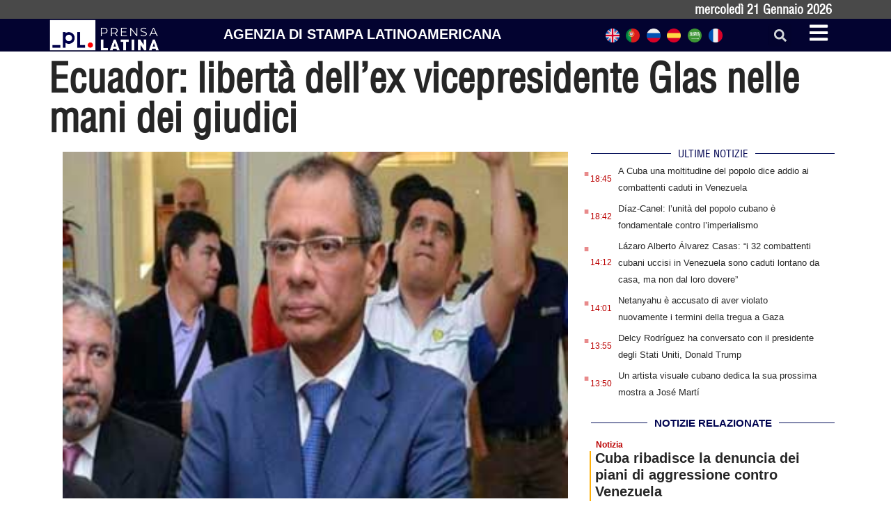

--- FILE ---
content_type: text/html; charset=UTF-8
request_url: https://italiano.prensa-latina.cu/2022/11/11/ecuador-liberta-dellex-vicepresidente-glas-nelle-mani-dei-giudici/
body_size: 19281
content:
<!doctype html>
<html dir="ltr" lang="it-IT" prefix="og: https://ogp.me/ns#">
<head>
	<meta charset="UTF-8">
	<meta name="viewport" content="width=device-width, initial-scale=1">
	<link rel="profile" href="https://gmpg.org/xfn/11">
	<title>Ecuador: libertà dell’ex vicepresidente Glas nelle mani dei giudici - Edizione italiana Prensa Latina</title>

		<!-- All in One SEO 4.8.7.2 - aioseo.com -->
	<meta name="description" content="Quito, 11 nov (Prensa Latina) L&#039;ex vicepresidente dell&#039;Ecuador, Jorge Glas, considerato vittima della giudiziarizzazione della politica, potrebbe essere oggi più vicino alla libertà dopo l&#039;annullamento del caso noto come “Singue”, anche se su di lui pesano altre due condanne." />
	<meta name="robots" content="max-image-preview:large" />
	<meta name="author" content="admin.pl"/>
	<meta name="google-site-verification" content="G_hMJIDL-BaaPEio9s1iszvySdqlswIiS_W1XuXxMts" />
	<meta name="msvalidate.01" content="D4C964C84111571B667AB021FF4EC4C8" />
	<meta name="yandex-verification" content="cbddc9a5c8d4065f" />
	<link rel="canonical" href="https://italiano.prensa-latina.cu/2022/11/11/ecuador-liberta-dellex-vicepresidente-glas-nelle-mani-dei-giudici/" />
	<meta name="generator" content="All in One SEO (AIOSEO) 4.8.7.2" />
		<meta property="og:locale" content="it_IT" />
		<meta property="og:site_name" content="Edizione italiana Prensa Latina - Notizie minuto per minuto" />
		<meta property="og:type" content="article" />
		<meta property="og:title" content="Ecuador: libertà dell’ex vicepresidente Glas nelle mani dei giudici - Edizione italiana Prensa Latina" />
		<meta property="og:description" content="Quito, 11 nov (Prensa Latina) L&#039;ex vicepresidente dell&#039;Ecuador, Jorge Glas, considerato vittima della giudiziarizzazione della politica, potrebbe essere oggi più vicino alla libertà dopo l&#039;annullamento del caso noto come “Singue”, anche se su di lui pesano altre due condanne." />
		<meta property="og:url" content="https://italiano.prensa-latina.cu/2022/11/11/ecuador-liberta-dellex-vicepresidente-glas-nelle-mani-dei-giudici/" />
		<meta property="og:image" content="https://italiano.prensa-latina.cu/wp-content/uploads/2022/11/ecuador-jorge-glas.jpg" />
		<meta property="og:image:secure_url" content="https://italiano.prensa-latina.cu/wp-content/uploads/2022/11/ecuador-jorge-glas.jpg" />
		<meta property="og:image:width" content="340" />
		<meta property="og:image:height" content="233" />
		<meta property="article:published_time" content="2022-11-11T19:55:08+00:00" />
		<meta property="article:modified_time" content="2022-11-11T19:55:08+00:00" />
		<meta property="article:publisher" content="https://www.facebook.com/profile.php?id=100063606596113" />
		<meta name="twitter:card" content="summary_large_image" />
		<meta name="twitter:site" content="@PrensaLatina_cu" />
		<meta name="twitter:title" content="Ecuador: libertà dell’ex vicepresidente Glas nelle mani dei giudici - Edizione italiana Prensa Latina" />
		<meta name="twitter:description" content="Quito, 11 nov (Prensa Latina) L&#039;ex vicepresidente dell&#039;Ecuador, Jorge Glas, considerato vittima della giudiziarizzazione della politica, potrebbe essere oggi più vicino alla libertà dopo l&#039;annullamento del caso noto come “Singue”, anche se su di lui pesano altre due condanne." />
		<meta name="twitter:creator" content="@PrensaLatina_cu" />
		<meta name="twitter:image" content="https://italiano.prensa-latina.cu/wp-content/uploads/2022/11/ecuador-jorge-glas.jpg" />
		<script type="application/ld+json" class="aioseo-schema">
			{"@context":"https:\/\/schema.org","@graph":[{"@type":"BlogPosting","@id":"https:\/\/italiano.prensa-latina.cu\/2022\/11\/11\/ecuador-liberta-dellex-vicepresidente-glas-nelle-mani-dei-giudici\/#blogposting","name":"Ecuador: libert\u00e0 dell\u2019ex vicepresidente Glas nelle mani dei giudici - Edizione italiana Prensa Latina","headline":"Ecuador: libert\u00e0 dell&#8217;ex vicepresidente Glas nelle mani dei giudici","author":{"@id":"https:\/\/italiano.prensa-latina.cu\/author\/admin-pl\/#author"},"publisher":{"@id":"https:\/\/italiano.prensa-latina.cu\/#organization"},"image":{"@type":"ImageObject","url":"https:\/\/italiano.prensa-latina.cu\/wp-content\/uploads\/2022\/11\/ecuador-jorge-glas.jpg","width":340,"height":233},"datePublished":"2022-11-11T19:55:08-06:00","dateModified":"2022-11-11T19:55:08-06:00","inLanguage":"it-IT","mainEntityOfPage":{"@id":"https:\/\/italiano.prensa-latina.cu\/2022\/11\/11\/ecuador-liberta-dellex-vicepresidente-glas-nelle-mani-dei-giudici\/#webpage"},"isPartOf":{"@id":"https:\/\/italiano.prensa-latina.cu\/2022\/11\/11\/ecuador-liberta-dellex-vicepresidente-glas-nelle-mani-dei-giudici\/#webpage"},"articleSection":"Notizia"},{"@type":"BreadcrumbList","@id":"https:\/\/italiano.prensa-latina.cu\/2022\/11\/11\/ecuador-liberta-dellex-vicepresidente-glas-nelle-mani-dei-giudici\/#breadcrumblist","itemListElement":[{"@type":"ListItem","@id":"https:\/\/italiano.prensa-latina.cu#listItem","position":1,"name":"Home","item":"https:\/\/italiano.prensa-latina.cu","nextItem":{"@type":"ListItem","@id":"https:\/\/italiano.prensa-latina.cu\/sezione\/notizia\/#listItem","name":"Notizia"}},{"@type":"ListItem","@id":"https:\/\/italiano.prensa-latina.cu\/sezione\/notizia\/#listItem","position":2,"name":"Notizia","item":"https:\/\/italiano.prensa-latina.cu\/sezione\/notizia\/","nextItem":{"@type":"ListItem","@id":"https:\/\/italiano.prensa-latina.cu\/2022\/11\/11\/ecuador-liberta-dellex-vicepresidente-glas-nelle-mani-dei-giudici\/#listItem","name":"Ecuador: libert\u00e0 dell&#8217;ex vicepresidente Glas nelle mani dei giudici"},"previousItem":{"@type":"ListItem","@id":"https:\/\/italiano.prensa-latina.cu#listItem","name":"Home"}},{"@type":"ListItem","@id":"https:\/\/italiano.prensa-latina.cu\/2022\/11\/11\/ecuador-liberta-dellex-vicepresidente-glas-nelle-mani-dei-giudici\/#listItem","position":3,"name":"Ecuador: libert\u00e0 dell&#8217;ex vicepresidente Glas nelle mani dei giudici","previousItem":{"@type":"ListItem","@id":"https:\/\/italiano.prensa-latina.cu\/sezione\/notizia\/#listItem","name":"Notizia"}}]},{"@type":"Organization","@id":"https:\/\/italiano.prensa-latina.cu\/#organization","name":"Edizione italiana Prensa Latina","description":"Notizie minuto per minuto","url":"https:\/\/italiano.prensa-latina.cu\/","logo":{"@type":"ImageObject","url":"https:\/\/italiano.prensa-latina.cu\/wp-content\/uploads\/2023\/04\/identificador_blanco-horizontal.png","@id":"https:\/\/italiano.prensa-latina.cu\/2022\/11\/11\/ecuador-liberta-dellex-vicepresidente-glas-nelle-mani-dei-giudici\/#organizationLogo","width":600,"height":177},"image":{"@id":"https:\/\/italiano.prensa-latina.cu\/2022\/11\/11\/ecuador-liberta-dellex-vicepresidente-glas-nelle-mani-dei-giudici\/#organizationLogo"},"sameAs":["https:\/\/www.facebook.com\/profile.php?id=100063606596113","https:\/\/twitter.com\/PrensaLatina_cu","https:\/\/www.youtube.com\/@AgenciaPrensaLatina"]},{"@type":"Person","@id":"https:\/\/italiano.prensa-latina.cu\/author\/admin-pl\/#author","url":"https:\/\/italiano.prensa-latina.cu\/author\/admin-pl\/","name":"admin.pl","image":{"@type":"ImageObject","@id":"https:\/\/italiano.prensa-latina.cu\/2022\/11\/11\/ecuador-liberta-dellex-vicepresidente-glas-nelle-mani-dei-giudici\/#authorImage","url":"https:\/\/secure.gravatar.com\/avatar\/ff380b8ede12e911299ae6ffa0cdc8a502da017ca5ad9df932ebf3b2eca075d4?s=96&d=mm&r=g","width":96,"height":96,"caption":"admin.pl"}},{"@type":"WebPage","@id":"https:\/\/italiano.prensa-latina.cu\/2022\/11\/11\/ecuador-liberta-dellex-vicepresidente-glas-nelle-mani-dei-giudici\/#webpage","url":"https:\/\/italiano.prensa-latina.cu\/2022\/11\/11\/ecuador-liberta-dellex-vicepresidente-glas-nelle-mani-dei-giudici\/","name":"Ecuador: libert\u00e0 dell\u2019ex vicepresidente Glas nelle mani dei giudici - Edizione italiana Prensa Latina","description":"Quito, 11 nov (Prensa Latina) L'ex vicepresidente dell'Ecuador, Jorge Glas, considerato vittima della giudiziarizzazione della politica, potrebbe essere oggi pi\u00f9 vicino alla libert\u00e0 dopo l'annullamento del caso noto come \u201cSingue\u201d, anche se su di lui pesano altre due condanne.","inLanguage":"it-IT","isPartOf":{"@id":"https:\/\/italiano.prensa-latina.cu\/#website"},"breadcrumb":{"@id":"https:\/\/italiano.prensa-latina.cu\/2022\/11\/11\/ecuador-liberta-dellex-vicepresidente-glas-nelle-mani-dei-giudici\/#breadcrumblist"},"author":{"@id":"https:\/\/italiano.prensa-latina.cu\/author\/admin-pl\/#author"},"creator":{"@id":"https:\/\/italiano.prensa-latina.cu\/author\/admin-pl\/#author"},"image":{"@type":"ImageObject","url":"https:\/\/italiano.prensa-latina.cu\/wp-content\/uploads\/2022\/11\/ecuador-jorge-glas.jpg","@id":"https:\/\/italiano.prensa-latina.cu\/2022\/11\/11\/ecuador-liberta-dellex-vicepresidente-glas-nelle-mani-dei-giudici\/#mainImage","width":340,"height":233},"primaryImageOfPage":{"@id":"https:\/\/italiano.prensa-latina.cu\/2022\/11\/11\/ecuador-liberta-dellex-vicepresidente-glas-nelle-mani-dei-giudici\/#mainImage"},"datePublished":"2022-11-11T19:55:08-06:00","dateModified":"2022-11-11T19:55:08-06:00"},{"@type":"WebSite","@id":"https:\/\/italiano.prensa-latina.cu\/#website","url":"https:\/\/italiano.prensa-latina.cu\/","name":"Edizione italiana Prensa Latina","description":"Notizie minuto per minuto","inLanguage":"it-IT","publisher":{"@id":"https:\/\/italiano.prensa-latina.cu\/#organization"}}]}
		</script>
		<!-- All in One SEO -->

<link rel="alternate" type="application/rss+xml" title="Edizione italiana Prensa Latina &raquo; Feed" href="https://italiano.prensa-latina.cu/feed/" />
<link rel="alternate" type="application/rss+xml" title="Edizione italiana Prensa Latina &raquo; Feed dei commenti" href="https://italiano.prensa-latina.cu/comments/feed/" />
<link rel="alternate" type="application/rss+xml" title="Edizione italiana Prensa Latina &raquo; Ecuador: libertà dell&#8217;ex vicepresidente Glas nelle mani dei giudici Feed dei commenti" href="https://italiano.prensa-latina.cu/2022/11/11/ecuador-liberta-dellex-vicepresidente-glas-nelle-mani-dei-giudici/feed/" />
<link rel="alternate" title="oEmbed (JSON)" type="application/json+oembed" href="https://italiano.prensa-latina.cu/wp-json/oembed/1.0/embed?url=https%3A%2F%2Fitaliano.prensa-latina.cu%2F2022%2F11%2F11%2Fecuador-liberta-dellex-vicepresidente-glas-nelle-mani-dei-giudici%2F" />
<link rel="alternate" title="oEmbed (XML)" type="text/xml+oembed" href="https://italiano.prensa-latina.cu/wp-json/oembed/1.0/embed?url=https%3A%2F%2Fitaliano.prensa-latina.cu%2F2022%2F11%2F11%2Fecuador-liberta-dellex-vicepresidente-glas-nelle-mani-dei-giudici%2F&#038;format=xml" />
<style id='wp-img-auto-sizes-contain-inline-css'>
img:is([sizes=auto i],[sizes^="auto," i]){contain-intrinsic-size:3000px 1500px}
/*# sourceURL=wp-img-auto-sizes-contain-inline-css */
</style>
<link rel='stylesheet' id='dce-dynamic-visibility-style-css' href='https://italiano.prensa-latina.cu/wp-content/plugins/dynamic-visibility-for-elementor/assets/css/dynamic-visibility.css?ver=5.0.10' media='all' />
<style id='wp-emoji-styles-inline-css'>

	img.wp-smiley, img.emoji {
		display: inline !important;
		border: none !important;
		box-shadow: none !important;
		height: 1em !important;
		width: 1em !important;
		margin: 0 0.07em !important;
		vertical-align: -0.1em !important;
		background: none !important;
		padding: 0 !important;
	}
/*# sourceURL=wp-emoji-styles-inline-css */
</style>
<link rel='stylesheet' id='wp-block-library-css' href='https://italiano.prensa-latina.cu/wp-includes/css/dist/block-library/style.min.css?ver=6.9' media='all' />
<style id='global-styles-inline-css'>
:root{--wp--preset--aspect-ratio--square: 1;--wp--preset--aspect-ratio--4-3: 4/3;--wp--preset--aspect-ratio--3-4: 3/4;--wp--preset--aspect-ratio--3-2: 3/2;--wp--preset--aspect-ratio--2-3: 2/3;--wp--preset--aspect-ratio--16-9: 16/9;--wp--preset--aspect-ratio--9-16: 9/16;--wp--preset--color--black: #000000;--wp--preset--color--cyan-bluish-gray: #abb8c3;--wp--preset--color--white: #ffffff;--wp--preset--color--pale-pink: #f78da7;--wp--preset--color--vivid-red: #cf2e2e;--wp--preset--color--luminous-vivid-orange: #ff6900;--wp--preset--color--luminous-vivid-amber: #fcb900;--wp--preset--color--light-green-cyan: #7bdcb5;--wp--preset--color--vivid-green-cyan: #00d084;--wp--preset--color--pale-cyan-blue: #8ed1fc;--wp--preset--color--vivid-cyan-blue: #0693e3;--wp--preset--color--vivid-purple: #9b51e0;--wp--preset--gradient--vivid-cyan-blue-to-vivid-purple: linear-gradient(135deg,rgb(6,147,227) 0%,rgb(155,81,224) 100%);--wp--preset--gradient--light-green-cyan-to-vivid-green-cyan: linear-gradient(135deg,rgb(122,220,180) 0%,rgb(0,208,130) 100%);--wp--preset--gradient--luminous-vivid-amber-to-luminous-vivid-orange: linear-gradient(135deg,rgb(252,185,0) 0%,rgb(255,105,0) 100%);--wp--preset--gradient--luminous-vivid-orange-to-vivid-red: linear-gradient(135deg,rgb(255,105,0) 0%,rgb(207,46,46) 100%);--wp--preset--gradient--very-light-gray-to-cyan-bluish-gray: linear-gradient(135deg,rgb(238,238,238) 0%,rgb(169,184,195) 100%);--wp--preset--gradient--cool-to-warm-spectrum: linear-gradient(135deg,rgb(74,234,220) 0%,rgb(151,120,209) 20%,rgb(207,42,186) 40%,rgb(238,44,130) 60%,rgb(251,105,98) 80%,rgb(254,248,76) 100%);--wp--preset--gradient--blush-light-purple: linear-gradient(135deg,rgb(255,206,236) 0%,rgb(152,150,240) 100%);--wp--preset--gradient--blush-bordeaux: linear-gradient(135deg,rgb(254,205,165) 0%,rgb(254,45,45) 50%,rgb(107,0,62) 100%);--wp--preset--gradient--luminous-dusk: linear-gradient(135deg,rgb(255,203,112) 0%,rgb(199,81,192) 50%,rgb(65,88,208) 100%);--wp--preset--gradient--pale-ocean: linear-gradient(135deg,rgb(255,245,203) 0%,rgb(182,227,212) 50%,rgb(51,167,181) 100%);--wp--preset--gradient--electric-grass: linear-gradient(135deg,rgb(202,248,128) 0%,rgb(113,206,126) 100%);--wp--preset--gradient--midnight: linear-gradient(135deg,rgb(2,3,129) 0%,rgb(40,116,252) 100%);--wp--preset--font-size--small: 13px;--wp--preset--font-size--medium: 20px;--wp--preset--font-size--large: 36px;--wp--preset--font-size--x-large: 42px;--wp--preset--spacing--20: 0.44rem;--wp--preset--spacing--30: 0.67rem;--wp--preset--spacing--40: 1rem;--wp--preset--spacing--50: 1.5rem;--wp--preset--spacing--60: 2.25rem;--wp--preset--spacing--70: 3.38rem;--wp--preset--spacing--80: 5.06rem;--wp--preset--shadow--natural: 6px 6px 9px rgba(0, 0, 0, 0.2);--wp--preset--shadow--deep: 12px 12px 50px rgba(0, 0, 0, 0.4);--wp--preset--shadow--sharp: 6px 6px 0px rgba(0, 0, 0, 0.2);--wp--preset--shadow--outlined: 6px 6px 0px -3px rgb(255, 255, 255), 6px 6px rgb(0, 0, 0);--wp--preset--shadow--crisp: 6px 6px 0px rgb(0, 0, 0);}:where(.is-layout-flex){gap: 0.5em;}:where(.is-layout-grid){gap: 0.5em;}body .is-layout-flex{display: flex;}.is-layout-flex{flex-wrap: wrap;align-items: center;}.is-layout-flex > :is(*, div){margin: 0;}body .is-layout-grid{display: grid;}.is-layout-grid > :is(*, div){margin: 0;}:where(.wp-block-columns.is-layout-flex){gap: 2em;}:where(.wp-block-columns.is-layout-grid){gap: 2em;}:where(.wp-block-post-template.is-layout-flex){gap: 1.25em;}:where(.wp-block-post-template.is-layout-grid){gap: 1.25em;}.has-black-color{color: var(--wp--preset--color--black) !important;}.has-cyan-bluish-gray-color{color: var(--wp--preset--color--cyan-bluish-gray) !important;}.has-white-color{color: var(--wp--preset--color--white) !important;}.has-pale-pink-color{color: var(--wp--preset--color--pale-pink) !important;}.has-vivid-red-color{color: var(--wp--preset--color--vivid-red) !important;}.has-luminous-vivid-orange-color{color: var(--wp--preset--color--luminous-vivid-orange) !important;}.has-luminous-vivid-amber-color{color: var(--wp--preset--color--luminous-vivid-amber) !important;}.has-light-green-cyan-color{color: var(--wp--preset--color--light-green-cyan) !important;}.has-vivid-green-cyan-color{color: var(--wp--preset--color--vivid-green-cyan) !important;}.has-pale-cyan-blue-color{color: var(--wp--preset--color--pale-cyan-blue) !important;}.has-vivid-cyan-blue-color{color: var(--wp--preset--color--vivid-cyan-blue) !important;}.has-vivid-purple-color{color: var(--wp--preset--color--vivid-purple) !important;}.has-black-background-color{background-color: var(--wp--preset--color--black) !important;}.has-cyan-bluish-gray-background-color{background-color: var(--wp--preset--color--cyan-bluish-gray) !important;}.has-white-background-color{background-color: var(--wp--preset--color--white) !important;}.has-pale-pink-background-color{background-color: var(--wp--preset--color--pale-pink) !important;}.has-vivid-red-background-color{background-color: var(--wp--preset--color--vivid-red) !important;}.has-luminous-vivid-orange-background-color{background-color: var(--wp--preset--color--luminous-vivid-orange) !important;}.has-luminous-vivid-amber-background-color{background-color: var(--wp--preset--color--luminous-vivid-amber) !important;}.has-light-green-cyan-background-color{background-color: var(--wp--preset--color--light-green-cyan) !important;}.has-vivid-green-cyan-background-color{background-color: var(--wp--preset--color--vivid-green-cyan) !important;}.has-pale-cyan-blue-background-color{background-color: var(--wp--preset--color--pale-cyan-blue) !important;}.has-vivid-cyan-blue-background-color{background-color: var(--wp--preset--color--vivid-cyan-blue) !important;}.has-vivid-purple-background-color{background-color: var(--wp--preset--color--vivid-purple) !important;}.has-black-border-color{border-color: var(--wp--preset--color--black) !important;}.has-cyan-bluish-gray-border-color{border-color: var(--wp--preset--color--cyan-bluish-gray) !important;}.has-white-border-color{border-color: var(--wp--preset--color--white) !important;}.has-pale-pink-border-color{border-color: var(--wp--preset--color--pale-pink) !important;}.has-vivid-red-border-color{border-color: var(--wp--preset--color--vivid-red) !important;}.has-luminous-vivid-orange-border-color{border-color: var(--wp--preset--color--luminous-vivid-orange) !important;}.has-luminous-vivid-amber-border-color{border-color: var(--wp--preset--color--luminous-vivid-amber) !important;}.has-light-green-cyan-border-color{border-color: var(--wp--preset--color--light-green-cyan) !important;}.has-vivid-green-cyan-border-color{border-color: var(--wp--preset--color--vivid-green-cyan) !important;}.has-pale-cyan-blue-border-color{border-color: var(--wp--preset--color--pale-cyan-blue) !important;}.has-vivid-cyan-blue-border-color{border-color: var(--wp--preset--color--vivid-cyan-blue) !important;}.has-vivid-purple-border-color{border-color: var(--wp--preset--color--vivid-purple) !important;}.has-vivid-cyan-blue-to-vivid-purple-gradient-background{background: var(--wp--preset--gradient--vivid-cyan-blue-to-vivid-purple) !important;}.has-light-green-cyan-to-vivid-green-cyan-gradient-background{background: var(--wp--preset--gradient--light-green-cyan-to-vivid-green-cyan) !important;}.has-luminous-vivid-amber-to-luminous-vivid-orange-gradient-background{background: var(--wp--preset--gradient--luminous-vivid-amber-to-luminous-vivid-orange) !important;}.has-luminous-vivid-orange-to-vivid-red-gradient-background{background: var(--wp--preset--gradient--luminous-vivid-orange-to-vivid-red) !important;}.has-very-light-gray-to-cyan-bluish-gray-gradient-background{background: var(--wp--preset--gradient--very-light-gray-to-cyan-bluish-gray) !important;}.has-cool-to-warm-spectrum-gradient-background{background: var(--wp--preset--gradient--cool-to-warm-spectrum) !important;}.has-blush-light-purple-gradient-background{background: var(--wp--preset--gradient--blush-light-purple) !important;}.has-blush-bordeaux-gradient-background{background: var(--wp--preset--gradient--blush-bordeaux) !important;}.has-luminous-dusk-gradient-background{background: var(--wp--preset--gradient--luminous-dusk) !important;}.has-pale-ocean-gradient-background{background: var(--wp--preset--gradient--pale-ocean) !important;}.has-electric-grass-gradient-background{background: var(--wp--preset--gradient--electric-grass) !important;}.has-midnight-gradient-background{background: var(--wp--preset--gradient--midnight) !important;}.has-small-font-size{font-size: var(--wp--preset--font-size--small) !important;}.has-medium-font-size{font-size: var(--wp--preset--font-size--medium) !important;}.has-large-font-size{font-size: var(--wp--preset--font-size--large) !important;}.has-x-large-font-size{font-size: var(--wp--preset--font-size--x-large) !important;}
/*# sourceURL=global-styles-inline-css */
</style>

<style id='classic-theme-styles-inline-css'>
/*! This file is auto-generated */
.wp-block-button__link{color:#fff;background-color:#32373c;border-radius:9999px;box-shadow:none;text-decoration:none;padding:calc(.667em + 2px) calc(1.333em + 2px);font-size:1.125em}.wp-block-file__button{background:#32373c;color:#fff;text-decoration:none}
/*# sourceURL=/wp-includes/css/classic-themes.min.css */
</style>
<link rel='stylesheet' id='Destacada1_Api2Nota_widget-css' href='https://italiano.prensa-latina.cu/wp-content/plugins/rest-api-2-posts-widget1/featcards.css?ver=6.9' media='all' />
<link rel='stylesheet' id='Destacada2_Api2Nota_widget-css' href='https://italiano.prensa-latina.cu/wp-content/plugins/rest-api-2-posts-widget1/2featcards.css?ver=6.9' media='all' />
<link rel='stylesheet' id='note2_level2_Api2Nota_widget-css' href='https://italiano.prensa-latina.cu/wp-content/plugins/rest-api-2-posts-widget1/level2notes.css?ver=6.9' media='all' />
<link rel='stylesheet' id='hello-elementor-css' href='https://italiano.prensa-latina.cu/wp-content/themes/hello-elementor/style.min.css?ver=2.7.1' media='all' />
<link rel='stylesheet' id='hello-elementor-theme-style-css' href='https://italiano.prensa-latina.cu/wp-content/themes/hello-elementor/theme.min.css?ver=2.7.1' media='all' />
<link rel='stylesheet' id='elementor-frontend-css' href='https://italiano.prensa-latina.cu/wp-content/plugins/elementor/assets/css/frontend-lite.min.css?ver=3.19.3' media='all' />
<link rel='stylesheet' id='elementor-post-16182-css' href='https://italiano.prensa-latina.cu/wp-content/uploads/elementor/css/post-16182.css?ver=1709123843' media='all' />
<link rel='stylesheet' id='elementor-lazyload-css' href='https://italiano.prensa-latina.cu/wp-content/plugins/elementor/assets/css/modules/lazyload/frontend.min.css?ver=3.19.3' media='all' />
<link rel='stylesheet' id='swiper-css' href='https://italiano.prensa-latina.cu/wp-content/plugins/elementor/assets/lib/swiper/v8/css/swiper.min.css?ver=8.4.5' media='all' />
<link rel='stylesheet' id='elementor-pro-css' href='https://italiano.prensa-latina.cu/wp-content/plugins/elementor-pro/assets/css/frontend-lite.min.css?ver=3.19.3' media='all' />
<link rel='stylesheet' id='elementor-global-css' href='https://italiano.prensa-latina.cu/wp-content/uploads/elementor/css/global.css?ver=1709123844' media='all' />
<link rel='stylesheet' id='elementor-post-16205-css' href='https://italiano.prensa-latina.cu/wp-content/uploads/elementor/css/post-16205.css?ver=1709123844' media='all' />
<link rel='stylesheet' id='elementor-post-16245-css' href='https://italiano.prensa-latina.cu/wp-content/uploads/elementor/css/post-16245.css?ver=1709123844' media='all' />
<link rel='stylesheet' id='elementor-post-16563-css' href='https://italiano.prensa-latina.cu/wp-content/uploads/elementor/css/post-16563.css?ver=1709163891' media='all' />
<link rel='stylesheet' id='elementor-post-17185-css' href='https://italiano.prensa-latina.cu/wp-content/uploads/elementor/css/post-17185.css?ver=1709123844' media='all' />
<link rel='stylesheet' id='hello-elementor-child-style-css' href='https://italiano.prensa-latina.cu/wp-content/themes/hello-theme-child-master/style.css?ver=1.0.0' media='all' />
<link rel='stylesheet' id='google-fonts-1-css' href='https://fonts.googleapis.com/css?family=Roboto+Condensed%3A100%2C100italic%2C200%2C200italic%2C300%2C300italic%2C400%2C400italic%2C500%2C500italic%2C600%2C600italic%2C700%2C700italic%2C800%2C800italic%2C900%2C900italic%7CRoboto%3A100%2C100italic%2C200%2C200italic%2C300%2C300italic%2C400%2C400italic%2C500%2C500italic%2C600%2C600italic%2C700%2C700italic%2C800%2C800italic%2C900%2C900italic&#038;display=swap&#038;ver=6.9' media='all' />
<link rel="preconnect" href="https://fonts.gstatic.com/" crossorigin><script src="https://italiano.prensa-latina.cu/wp-includes/js/jquery/jquery.min.js?ver=3.7.1" id="jquery-core-js"></script>
<script src="https://italiano.prensa-latina.cu/wp-includes/js/jquery/jquery-migrate.min.js?ver=3.4.1" id="jquery-migrate-js"></script>
<link rel="https://api.w.org/" href="https://italiano.prensa-latina.cu/wp-json/" /><link rel="alternate" title="JSON" type="application/json" href="https://italiano.prensa-latina.cu/wp-json/wp/v2/posts/14485" /><link rel="EditURI" type="application/rsd+xml" title="RSD" href="https://italiano.prensa-latina.cu/xmlrpc.php?rsd" />
<meta name="generator" content="WordPress 6.9" />
<link rel='shortlink' href='https://italiano.prensa-latina.cu/?p=14485' />
<meta name="generator" content="Elementor 3.19.3; features: e_optimized_assets_loading, e_optimized_css_loading, e_font_icon_svg, additional_custom_breakpoints, block_editor_assets_optimize, e_image_loading_optimization; settings: css_print_method-external, google_font-enabled, font_display-swap">
<script async src="https://www.googletagmanager.com/gtag/js?id=G-FR7V6G1DGB"></script>
<script>
  window.dataLayer = window.dataLayer || [];
  function gtag(){dataLayer.push(arguments);}
  gtag('js', new Date());

  gtag('config', 'G-FR7V6G1DGB');
</script>
<link rel="icon" href="https://italiano.prensa-latina.cu/wp-content/uploads/2023/04/favicon-blanco-150x150.jpg" sizes="32x32" />
<link rel="icon" href="https://italiano.prensa-latina.cu/wp-content/uploads/2023/04/favicon-blanco-300x300.jpg" sizes="192x192" />
<link rel="apple-touch-icon" href="https://italiano.prensa-latina.cu/wp-content/uploads/2023/04/favicon-blanco-300x300.jpg" />
<meta name="msapplication-TileImage" content="https://italiano.prensa-latina.cu/wp-content/uploads/2023/04/favicon-blanco-300x300.jpg" />
<link rel='stylesheet' id='dashicons-css' href='https://italiano.prensa-latina.cu/wp-includes/css/dashicons.min.css?ver=6.9' media='all' />
<link rel='stylesheet' id='acf-global-css' href='https://italiano.prensa-latina.cu/wp-content/plugins/advanced-custom-fields/assets/build/css/acf-global.css?ver=6.2.7' media='all' />
<link rel='stylesheet' id='acf-input-css' href='https://italiano.prensa-latina.cu/wp-content/plugins/advanced-custom-fields/assets/build/css/acf-input.css?ver=6.2.7' media='all' />
<link rel='stylesheet' id='fea-public-css' href='https://italiano.prensa-latina.cu/wp-content/plugins/acf-frontend-form-element/assets/css/frontend-admin-min.css?ver=3.18.7' media='all' />
<link rel='stylesheet' id='fea-modal-css' href='https://italiano.prensa-latina.cu/wp-content/plugins/acf-frontend-form-element/assets/css/modal-min.css?ver=3.18.7' media='all' />
</head>
<body class="wp-singular post-template-default single single-post postid-14485 single-format-standard wp-custom-logo wp-theme-hello-elementor wp-child-theme-hello-theme-child-master e-lazyload elementor-default elementor-kit-16182 elementor-page-16563">


<a class="skip-link screen-reader-text" href="#content">Vai al contenuto</a>

		<div data-elementor-type="header" data-elementor-id="16205" class="elementor elementor-16205 elementor-location-header" data-elementor-post-type="elementor_library">
			<div class="elementor-element elementor-element-93703c1 e-flex e-con-boxed e-con e-parent" data-id="93703c1" data-element_type="container" data-settings="{&quot;background_background&quot;:&quot;classic&quot;,&quot;content_width&quot;:&quot;boxed&quot;}" data-core-v316-plus="true">
					<div class="e-con-inner">
				<div class="elementor-element elementor-element-2bde919 elementor-widget elementor-widget-shortcode" data-id="2bde919" data-element_type="widget" data-widget_type="shortcode.default">
				<div class="elementor-widget-container">
					<div class="elementor-shortcode">mercoledì 21  Gennaio  2026</div>
				</div>
				</div>
					</div>
				</div>
				<section class="elementor-section elementor-top-section elementor-element elementor-element-2e04d5c2 elementor-section-boxed elementor-section-height-default elementor-section-height-default" data-id="2e04d5c2" data-element_type="section" data-settings="{&quot;background_background&quot;:&quot;classic&quot;,&quot;sticky&quot;:&quot;top&quot;,&quot;sticky_on&quot;:[&quot;desktop&quot;,&quot;tablet&quot;,&quot;mobile&quot;],&quot;sticky_offset&quot;:0,&quot;sticky_effects_offset&quot;:0}">
						<div class="elementor-container elementor-column-gap-no">
					<div class="elementor-column elementor-col-25 elementor-top-column elementor-element elementor-element-8d93148" data-id="8d93148" data-element_type="column">
			<div class="elementor-widget-wrap elementor-element-populated">
						<div class="elementor-element elementor-element-6873e9b2 elementor-widget elementor-widget-theme-site-logo elementor-widget-image" data-id="6873e9b2" data-element_type="widget" data-widget_type="theme-site-logo.default">
				<div class="elementor-widget-container">
			<style>/*! elementor - v3.19.0 - 26-02-2024 */
.elementor-widget-image{text-align:center}.elementor-widget-image a{display:inline-block}.elementor-widget-image a img[src$=".svg"]{width:48px}.elementor-widget-image img{vertical-align:middle;display:inline-block}</style>						<a href="https://italiano.prensa-latina.cu">
			<img width="300" height="89" src="https://italiano.prensa-latina.cu/wp-content/uploads/2023/04/identificador_blanco-horizontal-300x89.png" class="attachment-medium size-medium wp-image-16211" alt="" srcset="https://italiano.prensa-latina.cu/wp-content/uploads/2023/04/identificador_blanco-horizontal-300x89.png 300w, https://italiano.prensa-latina.cu/wp-content/uploads/2023/04/identificador_blanco-horizontal.png 600w" sizes="(max-width: 300px) 100vw, 300px" />				</a>
									</div>
				</div>
					</div>
		</div>
				<div class="elementor-column elementor-col-25 elementor-top-column elementor-element elementor-element-31d03bdc" data-id="31d03bdc" data-element_type="column">
			<div class="elementor-widget-wrap elementor-element-populated">
						<div class="elementor-element elementor-element-2b1781d1 elementor-widget__width-initial elementor-widget-mobile__width-initial elementor-widget elementor-widget-heading" data-id="2b1781d1" data-element_type="widget" data-widget_type="heading.default">
				<div class="elementor-widget-container">
			<style>/*! elementor - v3.19.0 - 26-02-2024 */
.elementor-heading-title{padding:0;margin:0;line-height:1}.elementor-widget-heading .elementor-heading-title[class*=elementor-size-]>a{color:inherit;font-size:inherit;line-height:inherit}.elementor-widget-heading .elementor-heading-title.elementor-size-small{font-size:15px}.elementor-widget-heading .elementor-heading-title.elementor-size-medium{font-size:19px}.elementor-widget-heading .elementor-heading-title.elementor-size-large{font-size:29px}.elementor-widget-heading .elementor-heading-title.elementor-size-xl{font-size:39px}.elementor-widget-heading .elementor-heading-title.elementor-size-xxl{font-size:59px}</style><span class="elementor-heading-title elementor-size-default">AGENZIA DI STAMPA LATINOAMERICANA</span>		</div>
				</div>
					</div>
		</div>
				<div class="elementor-column elementor-col-25 elementor-top-column elementor-element elementor-element-226aa09f elementor-hidden-mobile" data-id="226aa09f" data-element_type="column">
			<div class="elementor-widget-wrap elementor-element-populated">
						<div class="elementor-element elementor-element-53abb71 elementor-widget__width-initial elementor-widget elementor-widget-global elementor-global-17193 elementor-widget-html" data-id="53abb71" data-element_type="widget" data-widget_type="html.default">
				<div class="elementor-widget-container">
			<div class="bandera english" title="english"><a href="https://www.plenglish.com">
<img src="https://italiano.prensa-latina.cu/wp-content/uploads/2023/04/reino-unido.png"></a></div>

<!– bandera portugues ->

<div class="bandera portugues" title="portugues">
    <a href="https://www.prensalatina.com.br/">
	<img src="https://italiano.prensa-latina.cu/wp-content/uploads/2023/04/1.png"></a>
</div>

<!– bandera rusia ->

<div class="bandera rusia" title="rusia"><a href="https://ruso.prensa-latina.cu">
<img src="https://italiano.prensa-latina.cu/wp-content/uploads/2023/04/rusia.png"></a>
</div>

<!– bandera españa ->

<div class="bandera españa" title="Español">
    <a href="https://www.prensa-latina.cu/">
	<img src="https://italiano.prensa-latina.cu/wp-content/uploads/2023/04/espana1.png"></a>
</div>

<!– bandera arabe ->

<div class="bandera arabia" title="arabia">
    <a href="https://arabic.prensa-latina.cu/">
	<img src="https://italiano.prensa-latina.cu/wp-content/uploads/2023/04/arabia-saudita.png"></a>
</div>

<!– bandera frances ->

<div class="bandera francia" title="Frances">
        <a href="https://frances.prensa-latina.cu/">
		<img src="https://italiano.prensa-latina.cu/wp-content/uploads/2023/04/francia.png"></a>
</div>		</div>
				</div>
				<div class="elementor-element elementor-element-6435e4eb elementor-search-form--skin-full_screen elementor-widget__width-auto elementor-widget elementor-widget-search-form" data-id="6435e4eb" data-element_type="widget" data-settings="{&quot;skin&quot;:&quot;full_screen&quot;}" data-widget_type="search-form.default">
				<div class="elementor-widget-container">
			<link rel="stylesheet" href="https://italiano.prensa-latina.cu/wp-content/plugins/elementor-pro/assets/css/widget-theme-elements.min.css">		<search role="search">
			<form class="elementor-search-form" action="https://italiano.prensa-latina.cu" method="get">
												<div class="elementor-search-form__toggle" tabindex="0" role="button">
					<div class="e-font-icon-svg-container"><svg aria-hidden="true" class="e-font-icon-svg e-fas-search" viewBox="0 0 512 512" xmlns="http://www.w3.org/2000/svg"><path d="M505 442.7L405.3 343c-4.5-4.5-10.6-7-17-7H372c27.6-35.3 44-79.7 44-128C416 93.1 322.9 0 208 0S0 93.1 0 208s93.1 208 208 208c48.3 0 92.7-16.4 128-44v16.3c0 6.4 2.5 12.5 7 17l99.7 99.7c9.4 9.4 24.6 9.4 33.9 0l28.3-28.3c9.4-9.4 9.4-24.6.1-34zM208 336c-70.7 0-128-57.2-128-128 0-70.7 57.2-128 128-128 70.7 0 128 57.2 128 128 0 70.7-57.2 128-128 128z"></path></svg></div>					<span class="elementor-screen-only">Search</span>
				</div>
								<div class="elementor-search-form__container">
					<label class="elementor-screen-only" for="elementor-search-form-6435e4eb">Search</label>

					
					<input id="elementor-search-form-6435e4eb" placeholder="Cercare..." class="elementor-search-form__input" type="search" name="s" value="">
					
					
										<div class="dialog-lightbox-close-button dialog-close-button" role="button" tabindex="0">
						<svg aria-hidden="true" class="e-font-icon-svg e-eicon-close" viewBox="0 0 1000 1000" xmlns="http://www.w3.org/2000/svg"><path d="M742 167L500 408 258 167C246 154 233 150 217 150 196 150 179 158 167 167 154 179 150 196 150 212 150 229 154 242 171 254L408 500 167 742C138 771 138 800 167 829 196 858 225 858 254 829L496 587 738 829C750 842 767 846 783 846 800 846 817 842 829 829 842 817 846 804 846 783 846 767 842 750 829 737L588 500 833 258C863 229 863 200 833 171 804 137 775 137 742 167Z"></path></svg>						<span class="elementor-screen-only">Close this search box.</span>
					</div>
									</div>
			</form>
		</search>
				</div>
				</div>
					</div>
		</div>
				<div class="elementor-column elementor-col-25 elementor-top-column elementor-element elementor-element-46306889" data-id="46306889" data-element_type="column">
			<div class="elementor-widget-wrap elementor-element-populated">
						<div class="elementor-element elementor-element-2e67a935 elementor-widget-mobile__width-initial elementor-view-default elementor-widget elementor-widget-icon" data-id="2e67a935" data-element_type="widget" data-widget_type="icon.default">
				<div class="elementor-widget-container">
					<div class="elementor-icon-wrapper">
			<a class="elementor-icon" href="#elementor-action%3Aaction%3Dpopup%3Aopen%26settings%3DeyJpZCI6IjE3MTg1IiwidG9nZ2xlIjpmYWxzZX0%3D">
			<svg aria-hidden="true" class="e-font-icon-svg e-fas-bars" viewBox="0 0 448 512" xmlns="http://www.w3.org/2000/svg"><path d="M16 132h416c8.837 0 16-7.163 16-16V76c0-8.837-7.163-16-16-16H16C7.163 60 0 67.163 0 76v40c0 8.837 7.163 16 16 16zm0 160h416c8.837 0 16-7.163 16-16v-40c0-8.837-7.163-16-16-16H16c-8.837 0-16 7.163-16 16v40c0 8.837 7.163 16 16 16zm0 160h416c8.837 0 16-7.163 16-16v-40c0-8.837-7.163-16-16-16H16c-8.837 0-16 7.163-16 16v40c0 8.837 7.163 16 16 16z"></path></svg>			</a>
		</div>
				</div>
				</div>
					</div>
		</div>
					</div>
		</section>
				</div>
				<div data-elementor-type="single-post" data-elementor-id="16563" class="elementor elementor-16563 elementor-location-single post-14485 post type-post status-publish format-standard has-post-thumbnail hentry category-notizia" data-elementor-post-type="elementor_library">
			<div class="elementor-element elementor-element-43e21862 e-flex e-con-boxed e-con e-parent" data-id="43e21862" data-element_type="container" data-settings="{&quot;content_width&quot;:&quot;boxed&quot;}" data-core-v316-plus="true">
					<div class="e-con-inner">
				<div class="elementor-element elementor-element-77b3de3e elementor-widget elementor-widget-theme-post-title elementor-page-title elementor-widget-heading" data-id="77b3de3e" data-element_type="widget" data-widget_type="theme-post-title.default">
				<div class="elementor-widget-container">
			<h1 class="elementor-heading-title elementor-size-default">Ecuador: libertà dell&#8217;ex vicepresidente Glas nelle mani dei giudici</h1>		</div>
				</div>
		<div class="elementor-element elementor-element-4aa1390a e-flex e-con-boxed e-con e-child" data-id="4aa1390a" data-element_type="container" data-settings="{&quot;content_width&quot;:&quot;boxed&quot;}">
					<div class="e-con-inner">
		<div class="elementor-element elementor-element-109be9c e-con-full e-flex e-con e-child" data-id="109be9c" data-element_type="container" data-settings="{&quot;content_width&quot;:&quot;full&quot;}">
				<div class="elementor-element elementor-element-908693e elementor-widget__width-initial elementor-widget elementor-widget-theme-post-featured-image elementor-widget-image" data-id="908693e" data-element_type="widget" data-widget_type="theme-post-featured-image.default">
				<div class="elementor-widget-container">
													<img loading="lazy" width="340" height="233" src="https://italiano.prensa-latina.cu/wp-content/uploads/2022/11/ecuador-jorge-glas.jpg" class="attachment-full size-full wp-image-14484" alt="" srcset="https://italiano.prensa-latina.cu/wp-content/uploads/2022/11/ecuador-jorge-glas.jpg 340w, https://italiano.prensa-latina.cu/wp-content/uploads/2022/11/ecuador-jorge-glas-300x206.jpg 300w" sizes="(max-width: 340px) 100vw, 340px" />													</div>
				</div>
				<div class="elementor-element elementor-element-781494cf elementor-widget elementor-widget-theme-post-excerpt" data-id="781494cf" data-element_type="widget" data-widget_type="theme-post-excerpt.default">
				<div class="elementor-widget-container">
			<p><span style="font-size: 12.16px"><img loading="lazy" class=" size-full wp-image-14484" src="https://192.168.11.230/wp-content/uploads/2022/11/ecuador-jorge-glas.jpg" border="0" alt="" width="340" height="233" />Quito, 11 nov (Prensa Latina) L'ex vicepresidente dell'Ecuador, Jorge Glas, considerato vittima della giudiziarizzazione della politica, potrebbe essere oggi più vicino alla libertà dopo l'annullamento del caso noto come “Singue”, anche se su di lui pesano altre due condanne.</span></p>
		</div>
				</div>
				<div class="elementor-element elementor-element-9006e44 elementor-widget elementor-widget-post-info" data-id="9006e44" data-element_type="widget" data-widget_type="post-info.default">
				<div class="elementor-widget-container">
			<link rel="stylesheet" href="https://italiano.prensa-latina.cu/wp-content/plugins/elementor/assets/css/widget-icon-list.min.css">		<ul class="elementor-inline-items elementor-icon-list-items elementor-post-info">
								<li class="elementor-icon-list-item elementor-repeater-item-73e5361 elementor-inline-item" itemprop="datePublished">
													<span class="elementor-icon-list-text elementor-post-info__item elementor-post-info__item--type-date">
										11 Novembre 2022					</span>
								</li>
				<li class="elementor-icon-list-item elementor-repeater-item-de65f77 elementor-inline-item">
													<span class="elementor-icon-list-text elementor-post-info__item elementor-post-info__item--type-time">
										19:55					</span>
								</li>
				</ul>
				</div>
				</div>
				<div class="elementor-element elementor-element-55ad3821 elementor-share-buttons--view-icon elementor-share-buttons--skin-minimal elementor-share-buttons--shape-circle elementor-share-buttons--color-custom elementor-grid-0 elementor-widget elementor-widget-share-buttons" data-id="55ad3821" data-element_type="widget" data-widget_type="share-buttons.default">
				<div class="elementor-widget-container">
			<link rel="stylesheet" href="https://italiano.prensa-latina.cu/wp-content/plugins/elementor-pro/assets/css/widget-share-buttons.min.css">		<div class="elementor-grid">
								<div class="elementor-grid-item">
						<div
							class="elementor-share-btn elementor-share-btn_facebook"
							role="button"
							tabindex="0"
							aria-label="Share on facebook"
						>
															<span class="elementor-share-btn__icon">
								<svg class="e-font-icon-svg e-fab-facebook" viewBox="0 0 512 512" xmlns="http://www.w3.org/2000/svg"><path d="M504 256C504 119 393 8 256 8S8 119 8 256c0 123.78 90.69 226.38 209.25 245V327.69h-63V256h63v-54.64c0-62.15 37-96.48 93.67-96.48 27.14 0 55.52 4.84 55.52 4.84v61h-31.28c-30.8 0-40.41 19.12-40.41 38.73V256h68.78l-11 71.69h-57.78V501C413.31 482.38 504 379.78 504 256z"></path></svg>							</span>
																				</div>
					</div>
									<div class="elementor-grid-item">
						<div
							class="elementor-share-btn elementor-share-btn_twitter"
							role="button"
							tabindex="0"
							aria-label="Share on twitter"
						>
															<span class="elementor-share-btn__icon">
								<svg class="e-font-icon-svg e-fab-twitter" viewBox="0 0 512 512" xmlns="http://www.w3.org/2000/svg"><path d="M459.37 151.716c.325 4.548.325 9.097.325 13.645 0 138.72-105.583 298.558-298.558 298.558-59.452 0-114.68-17.219-161.137-47.106 8.447.974 16.568 1.299 25.34 1.299 49.055 0 94.213-16.568 130.274-44.832-46.132-.975-84.792-31.188-98.112-72.772 6.498.974 12.995 1.624 19.818 1.624 9.421 0 18.843-1.3 27.614-3.573-48.081-9.747-84.143-51.98-84.143-102.985v-1.299c13.969 7.797 30.214 12.67 47.431 13.319-28.264-18.843-46.781-51.005-46.781-87.391 0-19.492 5.197-37.36 14.294-52.954 51.655 63.675 129.3 105.258 216.365 109.807-1.624-7.797-2.599-15.918-2.599-24.04 0-57.828 46.782-104.934 104.934-104.934 30.213 0 57.502 12.67 76.67 33.137 23.715-4.548 46.456-13.32 66.599-25.34-7.798 24.366-24.366 44.833-46.132 57.827 21.117-2.273 41.584-8.122 60.426-16.243-14.292 20.791-32.161 39.308-52.628 54.253z"></path></svg>							</span>
																				</div>
					</div>
									<div class="elementor-grid-item">
						<div
							class="elementor-share-btn elementor-share-btn_whatsapp"
							role="button"
							tabindex="0"
							aria-label="Share on whatsapp"
						>
															<span class="elementor-share-btn__icon">
								<svg class="e-font-icon-svg e-fab-whatsapp" viewBox="0 0 448 512" xmlns="http://www.w3.org/2000/svg"><path d="M380.9 97.1C339 55.1 283.2 32 223.9 32c-122.4 0-222 99.6-222 222 0 39.1 10.2 77.3 29.6 111L0 480l117.7-30.9c32.4 17.7 68.9 27 106.1 27h.1c122.3 0 224.1-99.6 224.1-222 0-59.3-25.2-115-67.1-157zm-157 341.6c-33.2 0-65.7-8.9-94-25.7l-6.7-4-69.8 18.3L72 359.2l-4.4-7c-18.5-29.4-28.2-63.3-28.2-98.2 0-101.7 82.8-184.5 184.6-184.5 49.3 0 95.6 19.2 130.4 54.1 34.8 34.9 56.2 81.2 56.1 130.5 0 101.8-84.9 184.6-186.6 184.6zm101.2-138.2c-5.5-2.8-32.8-16.2-37.9-18-5.1-1.9-8.8-2.8-12.5 2.8-3.7 5.6-14.3 18-17.6 21.8-3.2 3.7-6.5 4.2-12 1.4-32.6-16.3-54-29.1-75.5-66-5.7-9.8 5.7-9.1 16.3-30.3 1.8-3.7.9-6.9-.5-9.7-1.4-2.8-12.5-30.1-17.1-41.2-4.5-10.8-9.1-9.3-12.5-9.5-3.2-.2-6.9-.2-10.6-.2-3.7 0-9.7 1.4-14.8 6.9-5.1 5.6-19.4 19-19.4 46.3 0 27.3 19.9 53.7 22.6 57.4 2.8 3.7 39.1 59.7 94.8 83.8 35.2 15.2 49 16.5 66.6 13.9 10.7-1.6 32.8-13.4 37.4-26.4 4.6-13 4.6-24.1 3.2-26.4-1.3-2.5-5-3.9-10.5-6.6z"></path></svg>							</span>
																				</div>
					</div>
									<div class="elementor-grid-item">
						<div
							class="elementor-share-btn elementor-share-btn_telegram"
							role="button"
							tabindex="0"
							aria-label="Share on telegram"
						>
															<span class="elementor-share-btn__icon">
								<svg class="e-font-icon-svg e-fab-telegram" viewBox="0 0 496 512" xmlns="http://www.w3.org/2000/svg"><path d="M248 8C111 8 0 119 0 256s111 248 248 248 248-111 248-248S385 8 248 8zm121.8 169.9l-40.7 191.8c-3 13.6-11.1 16.9-22.4 10.5l-62-45.7-29.9 28.8c-3.3 3.3-6.1 6.1-12.5 6.1l4.4-63.1 114.9-103.8c5-4.4-1.1-6.9-7.7-2.5l-142 89.4-61.2-19.1c-13.3-4.2-13.6-13.3 2.8-19.7l239.1-92.2c11.1-4 20.8 2.7 17.2 19.5z"></path></svg>							</span>
																				</div>
					</div>
									<div class="elementor-grid-item">
						<div
							class="elementor-share-btn elementor-share-btn_email"
							role="button"
							tabindex="0"
							aria-label="Share on email"
						>
															<span class="elementor-share-btn__icon">
								<svg class="e-font-icon-svg e-fas-envelope" viewBox="0 0 512 512" xmlns="http://www.w3.org/2000/svg"><path d="M502.3 190.8c3.9-3.1 9.7-.2 9.7 4.7V400c0 26.5-21.5 48-48 48H48c-26.5 0-48-21.5-48-48V195.6c0-5 5.7-7.8 9.7-4.7 22.4 17.4 52.1 39.5 154.1 113.6 21.1 15.4 56.7 47.8 92.2 47.6 35.7.3 72-32.8 92.3-47.6 102-74.1 131.6-96.3 154-113.7zM256 320c23.2.4 56.6-29.2 73.4-41.4 132.7-96.3 142.8-104.7 173.4-128.7 5.8-4.5 9.2-11.5 9.2-18.9v-19c0-26.5-21.5-48-48-48H48C21.5 64 0 85.5 0 112v19c0 7.4 3.4 14.3 9.2 18.9 30.6 23.9 40.7 32.4 173.4 128.7 16.8 12.2 50.2 41.8 73.4 41.4z"></path></svg>							</span>
																				</div>
					</div>
						</div>
				</div>
				</div>
				<div class="elementor-element elementor-element-3da0f760 elementor-widget elementor-widget-theme-post-content" data-id="3da0f760" data-element_type="widget" data-widget_type="theme-post-content.default">
				<div class="elementor-widget-container">
			<p> </p>
<p><span style="font-size: 12.16px;">Questo giovedì, all&#8217;unanimità, tre giudici della Corte Nazionale di Giustizia hanno respinto l&#8217;accusa contro l&#8217;ex vicepresidente e altri sei implicati nelle presunte irregolarità dei contratti per l&#8217;estrazione di petrolio nel giacimento di “Singue” durante il governo di Rafael Correa (2007-2017).</span></p>
<p><span style="font-size: 12.16px;">A seguito della sentenza, l&#8217;ex capo dell&#8217;esecutivo ecuadoriano è intervenuto su Twitter ed ha descritto il caso come &#8220;assurdo e contraddittorio&#8221;, frutto della perversità di legislatori e dei pubblici ministeri venali.</span></p>
<p><span style="font-size: 12.16px;">&#8220;Quanto sono felice per le persone coinvolte, oneste e patriottiche&#8221;, ha detto l&#8217;ex governante nel suo messaggio accompagnato dall&#8217;hashtag #LosCorruptosSiempreFueronEllos.</span></p>
<p><span style="font-size: 12.16px;">La decisione del tribunale apre diversi scenari per Glas, da cinque anni dietro le sbarre per presunti reati di associazione illecita nel caso Odebrecht e per corruzione aggravata nel caso noto come Corruzione, per il quale è stato condannato anche Correa.</span></p>
<p><span style="font-size: 12.16px;">In entrambi i casi le condanne del politico ammontano a 14 anni e spetterà a un giudice decidere come calcolarle e quanto tempo dovrà scontare in carcere prima di accedere al cosiddetto “pre-rilascio”.</span></p>
<p><span style="font-size: 12.16px;">Questa è la fase in cui un detenuto svolge la sua attività al di fuori del centro penitenziario, anche se deve possedere requisiti e regolamenti.</span></p>
<p><span style="font-size: 12.16px;">La difesa dell&#8217;ex vice presidente chiederà questo venerdì questo beneficio sulla base del fatto che ha già scontato il periodo di reclusione previsto dalla legge.</span></p>
<p><span style="font-size: 12.16px;"><br /></span></p>
<p><span style="font-size: 12.16px;">Ig/avr</span></p>
		</div>
				</div>
				</div>
		<div class="elementor-element elementor-element-384d943b e-con-full e-flex e-con e-child" data-id="384d943b" data-element_type="container" data-settings="{&quot;content_width&quot;:&quot;full&quot;}">
				<div class="elementor-element elementor-element-7f07ba1 elementor-widget-divider--view-line_text elementor-widget-divider--element-align-center elementor-widget elementor-widget-divider" data-id="7f07ba1" data-element_type="widget" data-widget_type="divider.default">
				<div class="elementor-widget-container">
			<style>/*! elementor - v3.19.0 - 26-02-2024 */
.elementor-widget-divider{--divider-border-style:none;--divider-border-width:1px;--divider-color:#0c0d0e;--divider-icon-size:20px;--divider-element-spacing:10px;--divider-pattern-height:24px;--divider-pattern-size:20px;--divider-pattern-url:none;--divider-pattern-repeat:repeat-x}.elementor-widget-divider .elementor-divider{display:flex}.elementor-widget-divider .elementor-divider__text{font-size:15px;line-height:1;max-width:95%}.elementor-widget-divider .elementor-divider__element{margin:0 var(--divider-element-spacing);flex-shrink:0}.elementor-widget-divider .elementor-icon{font-size:var(--divider-icon-size)}.elementor-widget-divider .elementor-divider-separator{display:flex;margin:0;direction:ltr}.elementor-widget-divider--view-line_icon .elementor-divider-separator,.elementor-widget-divider--view-line_text .elementor-divider-separator{align-items:center}.elementor-widget-divider--view-line_icon .elementor-divider-separator:after,.elementor-widget-divider--view-line_icon .elementor-divider-separator:before,.elementor-widget-divider--view-line_text .elementor-divider-separator:after,.elementor-widget-divider--view-line_text .elementor-divider-separator:before{display:block;content:"";border-block-end:0;flex-grow:1;border-block-start:var(--divider-border-width) var(--divider-border-style) var(--divider-color)}.elementor-widget-divider--element-align-left .elementor-divider .elementor-divider-separator>.elementor-divider__svg:first-of-type{flex-grow:0;flex-shrink:100}.elementor-widget-divider--element-align-left .elementor-divider-separator:before{content:none}.elementor-widget-divider--element-align-left .elementor-divider__element{margin-left:0}.elementor-widget-divider--element-align-right .elementor-divider .elementor-divider-separator>.elementor-divider__svg:last-of-type{flex-grow:0;flex-shrink:100}.elementor-widget-divider--element-align-right .elementor-divider-separator:after{content:none}.elementor-widget-divider--element-align-right .elementor-divider__element{margin-right:0}.elementor-widget-divider--element-align-start .elementor-divider .elementor-divider-separator>.elementor-divider__svg:first-of-type{flex-grow:0;flex-shrink:100}.elementor-widget-divider--element-align-start .elementor-divider-separator:before{content:none}.elementor-widget-divider--element-align-start .elementor-divider__element{margin-inline-start:0}.elementor-widget-divider--element-align-end .elementor-divider .elementor-divider-separator>.elementor-divider__svg:last-of-type{flex-grow:0;flex-shrink:100}.elementor-widget-divider--element-align-end .elementor-divider-separator:after{content:none}.elementor-widget-divider--element-align-end .elementor-divider__element{margin-inline-end:0}.elementor-widget-divider:not(.elementor-widget-divider--view-line_text):not(.elementor-widget-divider--view-line_icon) .elementor-divider-separator{border-block-start:var(--divider-border-width) var(--divider-border-style) var(--divider-color)}.elementor-widget-divider--separator-type-pattern{--divider-border-style:none}.elementor-widget-divider--separator-type-pattern.elementor-widget-divider--view-line .elementor-divider-separator,.elementor-widget-divider--separator-type-pattern:not(.elementor-widget-divider--view-line) .elementor-divider-separator:after,.elementor-widget-divider--separator-type-pattern:not(.elementor-widget-divider--view-line) .elementor-divider-separator:before,.elementor-widget-divider--separator-type-pattern:not([class*=elementor-widget-divider--view]) .elementor-divider-separator{width:100%;min-height:var(--divider-pattern-height);-webkit-mask-size:var(--divider-pattern-size) 100%;mask-size:var(--divider-pattern-size) 100%;-webkit-mask-repeat:var(--divider-pattern-repeat);mask-repeat:var(--divider-pattern-repeat);background-color:var(--divider-color);-webkit-mask-image:var(--divider-pattern-url);mask-image:var(--divider-pattern-url)}.elementor-widget-divider--no-spacing{--divider-pattern-size:auto}.elementor-widget-divider--bg-round{--divider-pattern-repeat:round}.rtl .elementor-widget-divider .elementor-divider__text{direction:rtl}.e-con-inner>.elementor-widget-divider,.e-con>.elementor-widget-divider{width:var(--container-widget-width,100%);--flex-grow:var(--container-widget-flex-grow)}</style>		<div class="elementor-divider">
			<span class="elementor-divider-separator">
							<span class="elementor-divider__text elementor-divider__element">
				ULTIME NOTIZIE				</span>
						</span>
		</div>
				</div>
				</div>
				<div class="elementor-element elementor-element-6c7c3e55 elementor-grid-1 elementor-grid-tablet-2 elementor-grid-mobile-1 elementor-widget elementor-widget-loop-grid" data-id="6c7c3e55" data-element_type="widget" data-settings="{&quot;template_id&quot;:&quot;16279&quot;,&quot;columns&quot;:1,&quot;row_gap&quot;:{&quot;unit&quot;:&quot;px&quot;,&quot;size&quot;:6,&quot;sizes&quot;:[]},&quot;_skin&quot;:&quot;post&quot;,&quot;columns_tablet&quot;:&quot;2&quot;,&quot;columns_mobile&quot;:&quot;1&quot;,&quot;edit_handle_selector&quot;:&quot;[data-elementor-type=\&quot;loop-item\&quot;]&quot;,&quot;row_gap_tablet&quot;:{&quot;unit&quot;:&quot;px&quot;,&quot;size&quot;:&quot;&quot;,&quot;sizes&quot;:[]},&quot;row_gap_mobile&quot;:{&quot;unit&quot;:&quot;px&quot;,&quot;size&quot;:&quot;&quot;,&quot;sizes&quot;:[]}}" data-widget_type="loop-grid.post">
				<div class="elementor-widget-container">
			<link rel="stylesheet" href="https://italiano.prensa-latina.cu/wp-content/plugins/elementor-pro/assets/css/widget-loop-builder.min.css">		<div class="elementor-loop-container elementor-grid">
		<style id="loop-16279">.elementor-16279 .elementor-element.elementor-element-316c171{--display:flex;--flex-direction:row;--container-widget-width:calc( ( 1 - var( --container-widget-flex-grow ) ) * 100% );--container-widget-height:100%;--container-widget-flex-grow:1;--container-widget-align-self:stretch;--align-items:flex-start;--gap:5px 5px;--background-transition:0.3s;--margin-block-start:0px;--margin-block-end:0px;--margin-inline-start:0px;--margin-inline-end:0px;--padding-block-start:0px;--padding-block-end:0px;--padding-inline-start:0px;--padding-inline-end:0px;}.elementor-16279 .elementor-element.elementor-element-2585ab84 > .elementor-widget-container{margin:-24px 0px 0px 0px;}.elementor-16279 .elementor-element.elementor-element-58deea24 .elementor-icon-list-icon{width:14px;}.elementor-16279 .elementor-element.elementor-element-58deea24 .elementor-icon-list-icon i{font-size:14px;}.elementor-16279 .elementor-element.elementor-element-58deea24 .elementor-icon-list-icon svg{--e-icon-list-icon-size:14px;}.elementor-16279 .elementor-element.elementor-element-58deea24 .elementor-icon-list-item{font-family:"Helvetica", Sans-serif;font-size:12px;font-weight:300;}.elementor-16279 .elementor-element.elementor-element-58deea24 > .elementor-widget-container{margin:0px 0px 0px 0px;padding:0px 0px 0px 0px;}.elementor-16279 .elementor-element.elementor-element-58deea24{width:var( --container-widget-width, 11% );max-width:11%;--container-widget-width:11%;--container-widget-flex-grow:0;}.elementor-16279 .elementor-element.elementor-element-58deea24.elementor-element{--align-self:center;--flex-grow:0;--flex-shrink:0;}.elementor-16279 .elementor-element.elementor-element-7183ef0f .elementor-heading-title{font-family:"Helvetica", Sans-serif;font-size:13px;font-weight:300;}.elementor-16279 .elementor-element.elementor-element-7183ef0f{width:var( --container-widget-width, 80% );max-width:80%;--container-widget-width:80%;--container-widget-flex-grow:0;}@media(min-width:768px){.elementor-16279 .elementor-element.elementor-element-316c171{--content-width:100%;}}/* Start custom CSS for html, class: .elementor-element-2585ab84 */.elementor-16279 .elementor-element.elementor-element-2585ab84 .text {
  font-size:40px;
  font-family:helvetica;
  font-weight:bold;
  color:#ce0608;
  text-transform:uppercase;
}
.elementor-16279 .elementor-element.elementor-element-2585ab84 .parpadea {
  
  animation-name: parpadeo;
  animation-duration: 1s;
  animation-timing-function: linear;
  animation-iteration-count: infinite;

  -webkit-animation-name:parpadeo;
  -webkit-animation-duration: 1s;
  -webkit-animation-timing-function: linear;
  -webkit-animation-iteration-count: infinite;
}

@-moz-keyframes parpadeo{  
  0% { opacity: 1.0; }
  50% { opacity: 0.0; }
  100% { opacity: 1.0; }
}

@-webkit-keyframes parpadeo {  
  0% { opacity: 1.0; }
  50% { opacity: 0.0; }
   100% { opacity: 1.0; }
}

@keyframes parpadeo {  
  0% { opacity: 1.0; }
   50% { opacity: 0.0; }
  100% { opacity: 1.0; }
}/* End custom CSS */</style>		<div data-elementor-type="loop-item" data-elementor-id="16279" class="elementor elementor-16279 e-loop-item e-loop-item-50664 post-50664 post type-post status-publish format-standard has-post-thumbnail hentry category-cuba tag-combattenti tag-cuba tag-eroi tag-omaggio tag-province-cubane tag-unita tag-venezuela ruta-geografica-cuba Principal-principal-en-la-seccion" data-elementor-post-type="elementor_library" data-custom-edit-handle="1">
			<div class="elementor-element elementor-element-316c171 e-flex e-con-boxed e-con e-parent" data-id="316c171" data-element_type="container" data-settings="{&quot;content_width&quot;:&quot;boxed&quot;}" data-core-v316-plus="true">
					<div class="e-con-inner">
				<div class="elementor-element elementor-element-2585ab84 elementor-widget elementor-widget-html" data-id="2585ab84" data-element_type="widget" data-widget_type="html.default">
				<div class="elementor-widget-container">
			<span class="parpadea text">.</span>		</div>
				</div>
				<div class="elementor-element elementor-element-58deea24 elementor-align-left elementor-widget__width-initial elementor-widget elementor-widget-post-info" data-id="58deea24" data-element_type="widget" data-widget_type="post-info.default">
				<div class="elementor-widget-container">
					<ul class="elementor-inline-items elementor-icon-list-items elementor-post-info">
								<li class="elementor-icon-list-item elementor-repeater-item-62058c4 elementor-inline-item">
													<span class="elementor-icon-list-text elementor-post-info__item elementor-post-info__item--type-time">
										18:45					</span>
								</li>
				</ul>
				</div>
				</div>
				<div class="elementor-element elementor-element-7183ef0f elementor-widget__width-initial elementor-widget elementor-widget-theme-post-title elementor-page-title elementor-widget-heading" data-id="7183ef0f" data-element_type="widget" data-widget_type="theme-post-title.default">
				<div class="elementor-widget-container">
			<span class="elementor-heading-title elementor-size-default"><a href="https://italiano.prensa-latina.cu/2026/01/16/a-cuba-una-moltitudine-del-popolo-dice-addio-ai-combattenti-caduti-in-venezuela/">A Cuba una moltitudine del popolo dice addio ai combattenti caduti in Venezuela</a></span>		</div>
				</div>
					</div>
				</div>
				</div>
				<div data-elementor-type="loop-item" data-elementor-id="16279" class="elementor elementor-16279 e-loop-item e-loop-item-50658 post-50658 post type-post status-publish format-standard has-post-thumbnail hentry category-cuba tag-antimperialismo tag-combattenti tag-cuba tag-eroi tag-miguel-diaz-canel tag-omaggio tag-popolo tag-unita tag-venezuela ruta-geografica-cuba Principal-principal-en-la-portada" data-elementor-post-type="elementor_library" data-custom-edit-handle="1">
			<div class="elementor-element elementor-element-316c171 e-flex e-con-boxed e-con e-parent" data-id="316c171" data-element_type="container" data-settings="{&quot;content_width&quot;:&quot;boxed&quot;}" data-core-v316-plus="true">
					<div class="e-con-inner">
				<div class="elementor-element elementor-element-2585ab84 elementor-widget elementor-widget-html" data-id="2585ab84" data-element_type="widget" data-widget_type="html.default">
				<div class="elementor-widget-container">
			<span class="parpadea text">.</span>		</div>
				</div>
				<div class="elementor-element elementor-element-58deea24 elementor-align-left elementor-widget__width-initial elementor-widget elementor-widget-post-info" data-id="58deea24" data-element_type="widget" data-widget_type="post-info.default">
				<div class="elementor-widget-container">
					<ul class="elementor-inline-items elementor-icon-list-items elementor-post-info">
								<li class="elementor-icon-list-item elementor-repeater-item-62058c4 elementor-inline-item">
													<span class="elementor-icon-list-text elementor-post-info__item elementor-post-info__item--type-time">
										18:42					</span>
								</li>
				</ul>
				</div>
				</div>
				<div class="elementor-element elementor-element-7183ef0f elementor-widget__width-initial elementor-widget elementor-widget-theme-post-title elementor-page-title elementor-widget-heading" data-id="7183ef0f" data-element_type="widget" data-widget_type="theme-post-title.default">
				<div class="elementor-widget-container">
			<span class="elementor-heading-title elementor-size-default"><a href="https://italiano.prensa-latina.cu/2026/01/16/diaz-canel-lunita-del-popolo-cubano-e-fondamentale-contro-limperialismo/">Díaz-Canel: l&#8217;unità del popolo cubano è fondamentale contro l&#8217;imperialismo</a></span>		</div>
				</div>
					</div>
				</div>
				</div>
				<div data-elementor-type="loop-item" data-elementor-id="16279" class="elementor elementor-16279 e-loop-item e-loop-item-50652 post-50652 post type-post status-publish format-standard has-post-thumbnail hentry category-esclusivo tag-cerimonia tag-combattenti tag-cuba tag-lazaro-alberto-alvarez-casas tag-resti-mortali tag-ritorno-alla-patria tag-vittime ruta-geografica-cuba Principal-principal-en-la-seccion" data-elementor-post-type="elementor_library" data-custom-edit-handle="1">
			<div class="elementor-element elementor-element-316c171 e-flex e-con-boxed e-con e-parent" data-id="316c171" data-element_type="container" data-settings="{&quot;content_width&quot;:&quot;boxed&quot;}" data-core-v316-plus="true">
					<div class="e-con-inner">
				<div class="elementor-element elementor-element-2585ab84 elementor-widget elementor-widget-html" data-id="2585ab84" data-element_type="widget" data-widget_type="html.default">
				<div class="elementor-widget-container">
			<span class="parpadea text">.</span>		</div>
				</div>
				<div class="elementor-element elementor-element-58deea24 elementor-align-left elementor-widget__width-initial elementor-widget elementor-widget-post-info" data-id="58deea24" data-element_type="widget" data-widget_type="post-info.default">
				<div class="elementor-widget-container">
					<ul class="elementor-inline-items elementor-icon-list-items elementor-post-info">
								<li class="elementor-icon-list-item elementor-repeater-item-62058c4 elementor-inline-item">
													<span class="elementor-icon-list-text elementor-post-info__item elementor-post-info__item--type-time">
										14:12					</span>
								</li>
				</ul>
				</div>
				</div>
				<div class="elementor-element elementor-element-7183ef0f elementor-widget__width-initial elementor-widget elementor-widget-theme-post-title elementor-page-title elementor-widget-heading" data-id="7183ef0f" data-element_type="widget" data-widget_type="theme-post-title.default">
				<div class="elementor-widget-container">
			<span class="elementor-heading-title elementor-size-default"><a href="https://italiano.prensa-latina.cu/2026/01/15/lazaro-alberto-alvarez-casas-i-32-combattenti-cubani-uccisi-in-venezuela-sono-caduti-lontano-da-casa-ma-non-dal-loro-dovere/">Lázaro Alberto Álvarez Casas: &#8220;i 32 combattenti cubani uccisi in Venezuela sono caduti lontano da casa, ma non dal loro dovere&#8221;</a></span>		</div>
				</div>
					</div>
				</div>
				</div>
				<div data-elementor-type="loop-item" data-elementor-id="16279" class="elementor elementor-16279 e-loop-item e-loop-item-50646 post-50646 post type-post status-publish format-standard has-post-thumbnail hentry category-il-mondo tag-aiuti-umanitari tag-gaza tag-genocidio tag-israele tag-palestina tag-tregua tag-valico-di-rafah ruta-geografica-africa-e-medio-oriente Principal-principal-en-la-seccion" data-elementor-post-type="elementor_library" data-custom-edit-handle="1">
			<div class="elementor-element elementor-element-316c171 e-flex e-con-boxed e-con e-parent" data-id="316c171" data-element_type="container" data-settings="{&quot;content_width&quot;:&quot;boxed&quot;}" data-core-v316-plus="true">
					<div class="e-con-inner">
				<div class="elementor-element elementor-element-2585ab84 elementor-widget elementor-widget-html" data-id="2585ab84" data-element_type="widget" data-widget_type="html.default">
				<div class="elementor-widget-container">
			<span class="parpadea text">.</span>		</div>
				</div>
				<div class="elementor-element elementor-element-58deea24 elementor-align-left elementor-widget__width-initial elementor-widget elementor-widget-post-info" data-id="58deea24" data-element_type="widget" data-widget_type="post-info.default">
				<div class="elementor-widget-container">
					<ul class="elementor-inline-items elementor-icon-list-items elementor-post-info">
								<li class="elementor-icon-list-item elementor-repeater-item-62058c4 elementor-inline-item">
													<span class="elementor-icon-list-text elementor-post-info__item elementor-post-info__item--type-time">
										14:01					</span>
								</li>
				</ul>
				</div>
				</div>
				<div class="elementor-element elementor-element-7183ef0f elementor-widget__width-initial elementor-widget elementor-widget-theme-post-title elementor-page-title elementor-widget-heading" data-id="7183ef0f" data-element_type="widget" data-widget_type="theme-post-title.default">
				<div class="elementor-widget-container">
			<span class="elementor-heading-title elementor-size-default"><a href="https://italiano.prensa-latina.cu/2026/01/15/netanyahu-e-accusato-di-aver-violato-nuovamente-i-termini-della-tregua-a-gaza/">Netanyahu è accusato di aver violato nuovamente i termini della tregua a Gaza</a></span>		</div>
				</div>
					</div>
				</div>
				</div>
				<div data-elementor-type="loop-item" data-elementor-id="16279" class="elementor elementor-16279 e-loop-item e-loop-item-50640 post-50640 post type-post status-publish format-standard has-post-thumbnail hentry category-america-latina-ed-i-caraibi tag-chiamata-telefonica tag-delcy-rodriguez tag-donald-trump tag-usa tag-venezuela ruta-geografica-sud-america Principal-principal-en-la-seccion" data-elementor-post-type="elementor_library" data-custom-edit-handle="1">
			<div class="elementor-element elementor-element-316c171 e-flex e-con-boxed e-con e-parent" data-id="316c171" data-element_type="container" data-settings="{&quot;content_width&quot;:&quot;boxed&quot;}" data-core-v316-plus="true">
					<div class="e-con-inner">
				<div class="elementor-element elementor-element-2585ab84 elementor-widget elementor-widget-html" data-id="2585ab84" data-element_type="widget" data-widget_type="html.default">
				<div class="elementor-widget-container">
			<span class="parpadea text">.</span>		</div>
				</div>
				<div class="elementor-element elementor-element-58deea24 elementor-align-left elementor-widget__width-initial elementor-widget elementor-widget-post-info" data-id="58deea24" data-element_type="widget" data-widget_type="post-info.default">
				<div class="elementor-widget-container">
					<ul class="elementor-inline-items elementor-icon-list-items elementor-post-info">
								<li class="elementor-icon-list-item elementor-repeater-item-62058c4 elementor-inline-item">
													<span class="elementor-icon-list-text elementor-post-info__item elementor-post-info__item--type-time">
										13:55					</span>
								</li>
				</ul>
				</div>
				</div>
				<div class="elementor-element elementor-element-7183ef0f elementor-widget__width-initial elementor-widget elementor-widget-theme-post-title elementor-page-title elementor-widget-heading" data-id="7183ef0f" data-element_type="widget" data-widget_type="theme-post-title.default">
				<div class="elementor-widget-container">
			<span class="elementor-heading-title elementor-size-default"><a href="https://italiano.prensa-latina.cu/2026/01/15/delcy-rodriguez-ha-conversato-con-il-presidente-degli-stati-uniti-donald-trump/">Delcy Rodríguez ha conversato con il presidente degli Stati Uniti, Donald Trump</a></span>		</div>
				</div>
					</div>
				</div>
				</div>
				<div data-elementor-type="loop-item" data-elementor-id="16279" class="elementor elementor-16279 e-loop-item e-loop-item-50634 post-50634 post type-post status-publish format-standard has-post-thumbnail hentry category-arte-e-cultura tag-cuba tag-germoglia-marti tag-jose-angel-tellez tag-mostra ruta-geografica-cuba Principal-principal-en-la-seccion" data-elementor-post-type="elementor_library" data-custom-edit-handle="1">
			<div class="elementor-element elementor-element-316c171 e-flex e-con-boxed e-con e-parent" data-id="316c171" data-element_type="container" data-settings="{&quot;content_width&quot;:&quot;boxed&quot;}" data-core-v316-plus="true">
					<div class="e-con-inner">
				<div class="elementor-element elementor-element-2585ab84 elementor-widget elementor-widget-html" data-id="2585ab84" data-element_type="widget" data-widget_type="html.default">
				<div class="elementor-widget-container">
			<span class="parpadea text">.</span>		</div>
				</div>
				<div class="elementor-element elementor-element-58deea24 elementor-align-left elementor-widget__width-initial elementor-widget elementor-widget-post-info" data-id="58deea24" data-element_type="widget" data-widget_type="post-info.default">
				<div class="elementor-widget-container">
					<ul class="elementor-inline-items elementor-icon-list-items elementor-post-info">
								<li class="elementor-icon-list-item elementor-repeater-item-62058c4 elementor-inline-item">
													<span class="elementor-icon-list-text elementor-post-info__item elementor-post-info__item--type-time">
										13:50					</span>
								</li>
				</ul>
				</div>
				</div>
				<div class="elementor-element elementor-element-7183ef0f elementor-widget__width-initial elementor-widget elementor-widget-theme-post-title elementor-page-title elementor-widget-heading" data-id="7183ef0f" data-element_type="widget" data-widget_type="theme-post-title.default">
				<div class="elementor-widget-container">
			<span class="elementor-heading-title elementor-size-default"><a href="https://italiano.prensa-latina.cu/2026/01/15/un-artista-visuale-cubano-dedica-la-sua-prossima-mostra-a-jose-marti/">Un artista visuale cubano dedica la sua prossima mostra a José Martí</a></span>		</div>
				</div>
					</div>
				</div>
				</div>
				</div>
		
				</div>
				</div>
				<div class="elementor-element elementor-element-3a55428c elementor-widget-divider--view-line_text elementor-widget-divider--element-align-center elementor-widget elementor-widget-divider" data-id="3a55428c" data-element_type="widget" data-widget_type="divider.default">
				<div class="elementor-widget-container">
					<div class="elementor-divider">
			<span class="elementor-divider-separator">
							<span class="elementor-divider__text elementor-divider__element">
				NOTIZIE RELAZIONATE				</span>
						</span>
		</div>
				</div>
				</div>
				<div class="elementor-element elementor-element-40d5e5bf elementor-grid-1 elementor-grid-tablet-2 elementor-grid-mobile-1 elementor-widget elementor-widget-loop-grid" data-id="40d5e5bf" data-element_type="widget" data-settings="{&quot;template_id&quot;:&quot;16288&quot;,&quot;columns&quot;:1,&quot;_skin&quot;:&quot;post&quot;,&quot;columns_tablet&quot;:&quot;2&quot;,&quot;columns_mobile&quot;:&quot;1&quot;,&quot;edit_handle_selector&quot;:&quot;[data-elementor-type=\&quot;loop-item\&quot;]&quot;,&quot;row_gap&quot;:{&quot;unit&quot;:&quot;px&quot;,&quot;size&quot;:&quot;&quot;,&quot;sizes&quot;:[]},&quot;row_gap_tablet&quot;:{&quot;unit&quot;:&quot;px&quot;,&quot;size&quot;:&quot;&quot;,&quot;sizes&quot;:[]},&quot;row_gap_mobile&quot;:{&quot;unit&quot;:&quot;px&quot;,&quot;size&quot;:&quot;&quot;,&quot;sizes&quot;:[]}}" data-widget_type="loop-grid.post">
				<div class="elementor-widget-container">
					<div class="elementor-loop-container elementor-grid">
		<style id="loop-16288">.elementor-16288 .elementor-element.elementor-element-f908bf7{--display:flex;--flex-direction:column;--container-widget-width:100%;--container-widget-height:initial;--container-widget-flex-grow:0;--container-widget-align-self:initial;--gap:0px 0px;--background-transition:0.3s;}.elementor-16288 .elementor-element.elementor-element-f908bf7.e-con{--flex-grow:0;--flex-shrink:0;}.elementor-16288 .elementor-element.elementor-element-2460b042 .elementor-icon-list-items:not(.elementor-inline-items) .elementor-icon-list-item:not(:last-child){padding-bottom:calc(7px/2);}.elementor-16288 .elementor-element.elementor-element-2460b042 .elementor-icon-list-items:not(.elementor-inline-items) .elementor-icon-list-item:not(:first-child){margin-top:calc(7px/2);}.elementor-16288 .elementor-element.elementor-element-2460b042 .elementor-icon-list-items.elementor-inline-items .elementor-icon-list-item{margin-right:calc(7px/2);margin-left:calc(7px/2);}.elementor-16288 .elementor-element.elementor-element-2460b042 .elementor-icon-list-items.elementor-inline-items{margin-right:calc(-7px/2);margin-left:calc(-7px/2);}body.rtl .elementor-16288 .elementor-element.elementor-element-2460b042 .elementor-icon-list-items.elementor-inline-items .elementor-icon-list-item:after{left:calc(-7px/2);}body:not(.rtl) .elementor-16288 .elementor-element.elementor-element-2460b042 .elementor-icon-list-items.elementor-inline-items .elementor-icon-list-item:after{right:calc(-7px/2);}.elementor-16288 .elementor-element.elementor-element-2460b042 .elementor-icon-list-item:not(:last-child):after{content:"";border-color:#ddd;}.elementor-16288 .elementor-element.elementor-element-2460b042 .elementor-icon-list-items:not(.elementor-inline-items) .elementor-icon-list-item:not(:last-child):after{border-top-style:solid;border-top-width:1px;}.elementor-16288 .elementor-element.elementor-element-2460b042 .elementor-icon-list-items.elementor-inline-items .elementor-icon-list-item:not(:last-child):after{border-left-style:solid;}.elementor-16288 .elementor-element.elementor-element-2460b042 .elementor-inline-items .elementor-icon-list-item:not(:last-child):after{border-left-width:1px;}.elementor-16288 .elementor-element.elementor-element-2460b042 .elementor-icon-list-icon{width:14px;}.elementor-16288 .elementor-element.elementor-element-2460b042 .elementor-icon-list-icon i{font-size:14px;}.elementor-16288 .elementor-element.elementor-element-2460b042 .elementor-icon-list-icon svg{--e-icon-list-icon-size:14px;}.elementor-16288 .elementor-element.elementor-element-2460b042 .elementor-icon-list-text, .elementor-16288 .elementor-element.elementor-element-2460b042 .elementor-icon-list-text a{color:var( --e-global-color-secondary );}.elementor-16288 .elementor-element.elementor-element-2460b042 .elementor-icon-list-item{font-family:"Helvetica", Sans-serif;font-size:12px;font-weight:900;}.elementor-16288 .elementor-element.elementor-element-2460b042 > .elementor-widget-container{margin:0px 0px 0px 7px;padding:0px 4px 0px 2px;}.elementor-16288 .elementor-element.elementor-element-2460b042{width:initial;max-width:initial;}.elementor-16288 .elementor-element.elementor-element-2460b042.elementor-element{--align-self:flex-start;}.elementor-16288 .elementor-element.elementor-element-102b487b .elementor-heading-title{font-family:"Helvetica", Sans-serif;font-size:20px;font-weight:600;}.elementor-16288 .elementor-element.elementor-element-102b487b > .elementor-widget-container{padding:0px 0px 0px 6px;border-style:solid;border-width:0px 0px 0px 2px;border-color:var( --e-global-color-be1f11a );}.elementor-16288 .elementor-element.elementor-element-de3219d .elementor-icon-list-item:not(:last-child):after{content:"";border-color:#ddd;}.elementor-16288 .elementor-element.elementor-element-de3219d .elementor-icon-list-items:not(.elementor-inline-items) .elementor-icon-list-item:not(:last-child):after{border-top-style:solid;border-top-width:1px;}.elementor-16288 .elementor-element.elementor-element-de3219d .elementor-icon-list-items.elementor-inline-items .elementor-icon-list-item:not(:last-child):after{border-left-style:solid;}.elementor-16288 .elementor-element.elementor-element-de3219d .elementor-inline-items .elementor-icon-list-item:not(:last-child):after{border-left-width:1px;}.elementor-16288 .elementor-element.elementor-element-de3219d .elementor-icon-list-icon{width:14px;}.elementor-16288 .elementor-element.elementor-element-de3219d .elementor-icon-list-icon i{font-size:14px;}.elementor-16288 .elementor-element.elementor-element-de3219d .elementor-icon-list-icon svg{--e-icon-list-icon-size:14px;}.elementor-16288 .elementor-element.elementor-element-de3219d .elementor-icon-list-text, .elementor-16288 .elementor-element.elementor-element-de3219d .elementor-icon-list-text a{color:var( --e-global-color-primary );}.elementor-16288 .elementor-element.elementor-element-de3219d .elementor-icon-list-item{font-family:"Helvetica", Sans-serif;font-size:12px;font-weight:300;}.elementor-16288 .elementor-element.elementor-element-de3219d > .elementor-widget-container{margin:0px 0px 0px 10px;}@media(max-width:767px){.elementor-16288 .elementor-element.elementor-element-102b487b .elementor-heading-title{font-size:15px;}}@media(min-width:768px){.elementor-16288 .elementor-element.elementor-element-f908bf7{--width:100%;}}</style>		<div data-elementor-type="loop-item" data-elementor-id="16288" class="elementor elementor-16288 e-loop-item e-loop-item-49755 post-49755 post type-post status-publish format-standard has-post-thumbnail hentry category-notizia tag-aggressione-militare-bruno-rodriguez-cuba-usa-venezuela Principal-principal-en-la-portada" data-elementor-post-type="elementor_library" data-custom-edit-handle="1">
			<div class="elementor-element elementor-element-f908bf7 e-con-full e-flex e-con e-parent" data-id="f908bf7" data-element_type="container" data-settings="{&quot;content_width&quot;:&quot;full&quot;}" data-core-v316-plus="true">
				<div class="elementor-element elementor-element-2460b042 elementor-widget__width-initial elementor-widget elementor-widget-post-info" data-id="2460b042" data-element_type="widget" data-widget_type="post-info.default">
				<div class="elementor-widget-container">
					<ul class="elementor-inline-items elementor-icon-list-items elementor-post-info">
								<li class="elementor-icon-list-item elementor-repeater-item-bd5d88f elementor-inline-item" itemprop="about">
													<span class="elementor-icon-list-text elementor-post-info__item elementor-post-info__item--type-terms">
										<span class="elementor-post-info__terms-list">
				<a href="https://italiano.prensa-latina.cu/sezione/notizia/" class="elementor-post-info__terms-list-item">Notizia</a>				</span>
					</span>
								</li>
				</ul>
				</div>
				</div>
				<div class="elementor-element elementor-element-102b487b elementor-widget elementor-widget-theme-post-title elementor-page-title elementor-widget-heading" data-id="102b487b" data-element_type="widget" data-widget_type="theme-post-title.default">
				<div class="elementor-widget-container">
			<span class="elementor-heading-title elementor-size-default"><a href="https://italiano.prensa-latina.cu/2025/11/18/cuba-ribadisce-la-denuncia-dei-piani-di-aggressione-contro-venezuela/">Cuba ribadisce la denuncia dei piani di aggressione contro Venezuela</a></span>		</div>
				</div>
				<div class="elementor-element elementor-element-de3219d elementor-widget elementor-widget-post-info" data-id="de3219d" data-element_type="widget" data-widget_type="post-info.default">
				<div class="elementor-widget-container">
					<ul class="elementor-inline-items elementor-icon-list-items elementor-post-info">
								<li class="elementor-icon-list-item elementor-repeater-item-dbbd8a8 elementor-inline-item" itemprop="datePublished">
						<a href="https://italiano.prensa-latina.cu/2025/11/18/">
														<span class="elementor-icon-list-text elementor-post-info__item elementor-post-info__item--type-date">
										18 Novembre 2025					</span>
									</a>
				</li>
				<li class="elementor-icon-list-item elementor-repeater-item-de4aa5a elementor-inline-item">
													<span class="elementor-icon-list-text elementor-post-info__item elementor-post-info__item--type-time">
										17:10					</span>
								</li>
				</ul>
				</div>
				</div>
				</div>
				</div>
				<div data-elementor-type="loop-item" data-elementor-id="16288" class="elementor elementor-16288 e-loop-item e-loop-item-30594 post-30594 post type-post status-publish format-standard has-post-thumbnail hentry category-notizia tag-miguel-diaz-canel ruta-geografica-cuba Principal-principal-en-la-portada" data-elementor-post-type="elementor_library" data-custom-edit-handle="1">
			<div class="elementor-element elementor-element-f908bf7 e-con-full e-flex e-con e-parent" data-id="f908bf7" data-element_type="container" data-settings="{&quot;content_width&quot;:&quot;full&quot;}" data-core-v316-plus="true">
				<div class="elementor-element elementor-element-2460b042 elementor-widget__width-initial elementor-widget elementor-widget-post-info" data-id="2460b042" data-element_type="widget" data-widget_type="post-info.default">
				<div class="elementor-widget-container">
					<ul class="elementor-inline-items elementor-icon-list-items elementor-post-info">
								<li class="elementor-icon-list-item elementor-repeater-item-bd5d88f elementor-inline-item" itemprop="about">
													<span class="elementor-icon-list-text elementor-post-info__item elementor-post-info__item--type-terms">
										<span class="elementor-post-info__terms-list">
				<a href="https://italiano.prensa-latina.cu/sezione/notizia/" class="elementor-post-info__terms-list-item">Notizia</a>				</span>
					</span>
								</li>
				</ul>
				</div>
				</div>
				<div class="elementor-element elementor-element-102b487b elementor-widget elementor-widget-theme-post-title elementor-page-title elementor-widget-heading" data-id="102b487b" data-element_type="widget" data-widget_type="theme-post-title.default">
				<div class="elementor-widget-container">
			<span class="elementor-heading-title elementor-size-default"><a href="https://italiano.prensa-latina.cu/2024/04/30/il-presidente-di-cuba-fa-un-appello-per-riempire-il-1-maggio-le-piazze-del-paese/">Il presidente di Cuba fa un appello per riempire il 1° maggio le piazze del paese</a></span>		</div>
				</div>
				<div class="elementor-element elementor-element-de3219d elementor-widget elementor-widget-post-info" data-id="de3219d" data-element_type="widget" data-widget_type="post-info.default">
				<div class="elementor-widget-container">
					<ul class="elementor-inline-items elementor-icon-list-items elementor-post-info">
								<li class="elementor-icon-list-item elementor-repeater-item-dbbd8a8 elementor-inline-item" itemprop="datePublished">
						<a href="https://italiano.prensa-latina.cu/2024/04/30/">
														<span class="elementor-icon-list-text elementor-post-info__item elementor-post-info__item--type-date">
										30 Aprile 2024					</span>
									</a>
				</li>
				<li class="elementor-icon-list-item elementor-repeater-item-de4aa5a elementor-inline-item">
													<span class="elementor-icon-list-text elementor-post-info__item elementor-post-info__item--type-time">
										15:05					</span>
								</li>
				</ul>
				</div>
				</div>
				</div>
				</div>
				<div data-elementor-type="loop-item" data-elementor-id="16288" class="elementor elementor-16288 e-loop-item e-loop-item-20788 post-20788 post type-post status-publish format-standard has-post-thumbnail hentry category-cuba category-notizia ruta-geografica-cuba Principal-principal-en-la-portada" data-elementor-post-type="elementor_library" data-custom-edit-handle="1">
			<div class="elementor-element elementor-element-f908bf7 e-con-full e-flex e-con e-parent" data-id="f908bf7" data-element_type="container" data-settings="{&quot;content_width&quot;:&quot;full&quot;}" data-core-v316-plus="true">
				<div class="elementor-element elementor-element-2460b042 elementor-widget__width-initial elementor-widget elementor-widget-post-info" data-id="2460b042" data-element_type="widget" data-widget_type="post-info.default">
				<div class="elementor-widget-container">
					<ul class="elementor-inline-items elementor-icon-list-items elementor-post-info">
								<li class="elementor-icon-list-item elementor-repeater-item-bd5d88f elementor-inline-item" itemprop="about">
													<span class="elementor-icon-list-text elementor-post-info__item elementor-post-info__item--type-terms">
										<span class="elementor-post-info__terms-list">
				<a href="https://italiano.prensa-latina.cu/sezione/cuba/" class="elementor-post-info__terms-list-item">Cuba</a>, <a href="https://italiano.prensa-latina.cu/sezione/notizia/" class="elementor-post-info__terms-list-item">Notizia</a>				</span>
					</span>
								</li>
				</ul>
				</div>
				</div>
				<div class="elementor-element elementor-element-102b487b elementor-widget elementor-widget-theme-post-title elementor-page-title elementor-widget-heading" data-id="102b487b" data-element_type="widget" data-widget_type="theme-post-title.default">
				<div class="elementor-widget-container">
			<span class="elementor-heading-title elementor-size-default"><a href="https://italiano.prensa-latina.cu/2023/08/11/oclae-57-anni-alzando-la-voce-degli-studenti-latinoamericani/">OCLAE, 57 anni alzando la voce degli studenti latinoamericani</a></span>		</div>
				</div>
				<div class="elementor-element elementor-element-de3219d elementor-widget elementor-widget-post-info" data-id="de3219d" data-element_type="widget" data-widget_type="post-info.default">
				<div class="elementor-widget-container">
					<ul class="elementor-inline-items elementor-icon-list-items elementor-post-info">
								<li class="elementor-icon-list-item elementor-repeater-item-dbbd8a8 elementor-inline-item" itemprop="datePublished">
						<a href="https://italiano.prensa-latina.cu/2023/08/11/">
														<span class="elementor-icon-list-text elementor-post-info__item elementor-post-info__item--type-date">
										11 Agosto 2023					</span>
									</a>
				</li>
				<li class="elementor-icon-list-item elementor-repeater-item-de4aa5a elementor-inline-item">
													<span class="elementor-icon-list-text elementor-post-info__item elementor-post-info__item--type-time">
										08:53					</span>
								</li>
				</ul>
				</div>
				</div>
				</div>
				</div>
				<div data-elementor-type="loop-item" data-elementor-id="16288" class="elementor elementor-16288 e-loop-item e-loop-item-16178 post-16178 post type-post status-publish format-standard has-post-thumbnail hentry category-notizia" data-elementor-post-type="elementor_library" data-custom-edit-handle="1">
			<div class="elementor-element elementor-element-f908bf7 e-con-full e-flex e-con e-parent" data-id="f908bf7" data-element_type="container" data-settings="{&quot;content_width&quot;:&quot;full&quot;}" data-core-v316-plus="true">
				<div class="elementor-element elementor-element-2460b042 elementor-widget__width-initial elementor-widget elementor-widget-post-info" data-id="2460b042" data-element_type="widget" data-widget_type="post-info.default">
				<div class="elementor-widget-container">
					<ul class="elementor-inline-items elementor-icon-list-items elementor-post-info">
								<li class="elementor-icon-list-item elementor-repeater-item-bd5d88f elementor-inline-item" itemprop="about">
													<span class="elementor-icon-list-text elementor-post-info__item elementor-post-info__item--type-terms">
										<span class="elementor-post-info__terms-list">
				<a href="https://italiano.prensa-latina.cu/sezione/notizia/" class="elementor-post-info__terms-list-item">Notizia</a>				</span>
					</span>
								</li>
				</ul>
				</div>
				</div>
				<div class="elementor-element elementor-element-102b487b elementor-widget elementor-widget-theme-post-title elementor-page-title elementor-widget-heading" data-id="102b487b" data-element_type="widget" data-widget_type="theme-post-title.default">
				<div class="elementor-widget-container">
			<span class="elementor-heading-title elementor-size-default"><a href="https://italiano.prensa-latina.cu/2023/04/24/indigeni-ecuadoriani-rifiutano-negoziazione-di-voti-con-favori-politici/">Indigeni ecuadoriani rifiutano negoziazione di voti con favori politici</a></span>		</div>
				</div>
				<div class="elementor-element elementor-element-de3219d elementor-widget elementor-widget-post-info" data-id="de3219d" data-element_type="widget" data-widget_type="post-info.default">
				<div class="elementor-widget-container">
					<ul class="elementor-inline-items elementor-icon-list-items elementor-post-info">
								<li class="elementor-icon-list-item elementor-repeater-item-dbbd8a8 elementor-inline-item" itemprop="datePublished">
						<a href="https://italiano.prensa-latina.cu/2023/04/24/">
														<span class="elementor-icon-list-text elementor-post-info__item elementor-post-info__item--type-date">
										24 Aprile 2023					</span>
									</a>
				</li>
				<li class="elementor-icon-list-item elementor-repeater-item-de4aa5a elementor-inline-item">
													<span class="elementor-icon-list-text elementor-post-info__item elementor-post-info__item--type-time">
										21:31					</span>
								</li>
				</ul>
				</div>
				</div>
				</div>
				</div>
				</div>
		
				</div>
				</div>
				</div>
					</div>
				</div>
					</div>
				</div>
				</div>
				<div data-elementor-type="footer" data-elementor-id="16245" class="elementor elementor-16245 elementor-location-footer" data-elementor-post-type="elementor_library">
					<section class="elementor-section elementor-top-section elementor-element elementor-element-e2ee9d3 elementor-section-boxed elementor-section-height-default elementor-section-height-default" data-id="e2ee9d3" data-element_type="section" data-settings="{&quot;background_background&quot;:&quot;classic&quot;}">
						<div class="elementor-container elementor-column-gap-default">
					<div class="elementor-column elementor-col-33 elementor-top-column elementor-element elementor-element-e4e7c1b" data-id="e4e7c1b" data-element_type="column">
			<div class="elementor-widget-wrap elementor-element-populated">
						<div class="elementor-element elementor-element-9812630 elementor-widget__width-initial elementor-widget elementor-widget-image" data-id="9812630" data-element_type="widget" data-widget_type="image.default">
				<div class="elementor-widget-container">
													<img fetchpriority="high" fetchpriority="high" width="270" height="300" src="https://italiano.prensa-latina.cu/wp-content/uploads/2023/04/logo-blanco-cropped-PL-270x300.png" class="attachment-medium size-medium wp-image-16249" alt="" srcset="https://italiano.prensa-latina.cu/wp-content/uploads/2023/04/logo-blanco-cropped-PL-270x300.png 270w, https://italiano.prensa-latina.cu/wp-content/uploads/2023/04/logo-blanco-cropped-PL.png 600w" sizes="(max-width: 270px) 100vw, 270px" />													</div>
				</div>
				<div class="elementor-element elementor-element-554dc3f elementor-widget elementor-widget-heading" data-id="554dc3f" data-element_type="widget" data-widget_type="heading.default">
				<div class="elementor-widget-container">
			<span class="elementor-heading-title elementor-size-default">Edizione italiana</span>		</div>
				</div>
					</div>
		</div>
				<div class="elementor-column elementor-col-66 elementor-top-column elementor-element elementor-element-27a789c" data-id="27a789c" data-element_type="column">
			<div class="elementor-widget-wrap elementor-element-populated">
						<div class="elementor-element elementor-element-a3f54dc elementor-widget elementor-widget-text-editor" data-id="a3f54dc" data-element_type="widget" data-widget_type="text-editor.default">
				<div class="elementor-widget-container">
			<style>/*! elementor - v3.19.0 - 26-02-2024 */
.elementor-widget-text-editor.elementor-drop-cap-view-stacked .elementor-drop-cap{background-color:#69727d;color:#fff}.elementor-widget-text-editor.elementor-drop-cap-view-framed .elementor-drop-cap{color:#69727d;border:3px solid;background-color:transparent}.elementor-widget-text-editor:not(.elementor-drop-cap-view-default) .elementor-drop-cap{margin-top:8px}.elementor-widget-text-editor:not(.elementor-drop-cap-view-default) .elementor-drop-cap-letter{width:1em;height:1em}.elementor-widget-text-editor .elementor-drop-cap{float:left;text-align:center;line-height:1;font-size:50px}.elementor-widget-text-editor .elementor-drop-cap-letter{display:inline-block}</style>				<p>© 2023 AGENZIA DI STAMPA LATINOAMERICANA S.A.</p><p>Radio – Televisione – Edizioni cartacee e digitali<br />Tutti i diritti riservati</p><p>Calle E n. 454, Vedado, L&#8217;Avana, Cuba<br />Telefono: (+53) 7 838 3496, (+53) 7 838 3497<br />Email: ida@prensa-latina.cu</p><p>Prensa Latina © 2021</p><p>Sito ideato e sviluppato dall&#8217;Ufficio Sviluppo dell&#8217;Ufficio Tecnico di Prensa Latina.</p>						</div>
				</div>
					</div>
		</div>
					</div>
		</section>
				</div>
		
<script type="speculationrules">
{"prefetch":[{"source":"document","where":{"and":[{"href_matches":"/*"},{"not":{"href_matches":["/wp-*.php","/wp-admin/*","/wp-content/uploads/*","/wp-content/*","/wp-content/plugins/*","/wp-content/themes/hello-theme-child-master/*","/wp-content/themes/hello-elementor/*","/*\\?(.+)"]}},{"not":{"selector_matches":"a[rel~=\"nofollow\"]"}},{"not":{"selector_matches":".no-prefetch, .no-prefetch a"}}]},"eagerness":"conservative"}]}
</script>
			<script type='text/javascript'>
				const lazyloadRunObserver = () => {
					const dataAttribute = 'data-e-bg-lazyload';
					const lazyloadBackgrounds = document.querySelectorAll( `[${ dataAttribute }]:not(.lazyloaded)` );
					const lazyloadBackgroundObserver = new IntersectionObserver( ( entries ) => {
					entries.forEach( ( entry ) => {
						if ( entry.isIntersecting ) {
							let lazyloadBackground = entry.target;
							const lazyloadSelector = lazyloadBackground.getAttribute( dataAttribute );
							if ( lazyloadSelector ) {
								lazyloadBackground = entry.target.querySelector( lazyloadSelector );
							}
							if( lazyloadBackground ) {
								lazyloadBackground.classList.add( 'lazyloaded' );
							}
							lazyloadBackgroundObserver.unobserve( entry.target );
						}
					});
					}, { rootMargin: '100px 0px 100px 0px' } );
					lazyloadBackgrounds.forEach( ( lazyloadBackground ) => {
						lazyloadBackgroundObserver.observe( lazyloadBackground );
					} );
				};
				const events = [
					'DOMContentLoaded',
					'elementor/lazyload/observe',
				];
				events.forEach( ( event ) => {
					document.addEventListener( event, lazyloadRunObserver );
				} );
			</script>
					<div data-elementor-type="popup" data-elementor-id="17185" class="elementor elementor-17185 elementor-location-popup" data-elementor-settings="{&quot;a11y_navigation&quot;:&quot;yes&quot;,&quot;triggers&quot;:[],&quot;timing&quot;:[]}" data-elementor-post-type="elementor_library">
			<div class="elementor-element elementor-element-c15614a e-flex e-con-boxed e-con e-parent" data-id="c15614a" data-element_type="container" data-settings="{&quot;background_background&quot;:&quot;classic&quot;,&quot;content_width&quot;:&quot;boxed&quot;}" data-core-v316-plus="true">
					<div class="e-con-inner">
				<div class="elementor-element elementor-element-8010fe4 elementor-widget elementor-widget-theme-site-logo elementor-widget-image" data-id="8010fe4" data-element_type="widget" data-widget_type="theme-site-logo.default">
				<div class="elementor-widget-container">
									<a href="https://italiano.prensa-latina.cu">
			<img width="600" height="177" src="https://italiano.prensa-latina.cu/wp-content/uploads/2023/04/identificador_blanco-horizontal.png" class="attachment-full size-full wp-image-16211" alt="" srcset="https://italiano.prensa-latina.cu/wp-content/uploads/2023/04/identificador_blanco-horizontal.png 600w, https://italiano.prensa-latina.cu/wp-content/uploads/2023/04/identificador_blanco-horizontal-300x89.png 300w" sizes="(max-width: 600px) 100vw, 600px" />				</a>
									</div>
				</div>
				<div class="elementor-element elementor-element-995392a elementor-widget elementor-widget-heading" data-id="995392a" data-element_type="widget" data-widget_type="heading.default">
				<div class="elementor-widget-container">
			<span class="elementor-heading-title elementor-size-default">Edizione italiana</span>		</div>
				</div>
				<div class="elementor-element elementor-element-52e1499 elementor-widget elementor-widget-shortcode" data-id="52e1499" data-element_type="widget" data-widget_type="shortcode.default">
				<div class="elementor-widget-container">
					<div class="elementor-shortcode">mercoledì 21  Gennaio  2026</div>
				</div>
				</div>
				<div class="elementor-element elementor-element-c0ea0a1 elementor-nav-menu--dropdown-tablet elementor-nav-menu__text-align-aside elementor-nav-menu--toggle elementor-nav-menu--burger elementor-widget elementor-widget-nav-menu" data-id="c0ea0a1" data-element_type="widget" data-settings="{&quot;layout&quot;:&quot;vertical&quot;,&quot;submenu_icon&quot;:{&quot;value&quot;:&quot;&lt;svg class=\&quot;e-font-icon-svg e-fas-caret-down\&quot; viewBox=\&quot;0 0 320 512\&quot; xmlns=\&quot;http:\/\/www.w3.org\/2000\/svg\&quot;&gt;&lt;path d=\&quot;M31.3 192h257.3c17.8 0 26.7 21.5 14.1 34.1L174.1 354.8c-7.8 7.8-20.5 7.8-28.3 0L17.2 226.1C4.6 213.5 13.5 192 31.3 192z\&quot;&gt;&lt;\/path&gt;&lt;\/svg&gt;&quot;,&quot;library&quot;:&quot;fa-solid&quot;},&quot;toggle&quot;:&quot;burger&quot;}" data-widget_type="nav-menu.default">
				<div class="elementor-widget-container">
			<link rel="stylesheet" href="https://italiano.prensa-latina.cu/wp-content/plugins/elementor-pro/assets/css/widget-nav-menu.min.css">			<nav class="elementor-nav-menu--main elementor-nav-menu__container elementor-nav-menu--layout-vertical e--pointer-background e--animation-fade">
				<ul id="menu-1-c0ea0a1" class="elementor-nav-menu sm-vertical"><li class="menu-item menu-item-type-post_type menu-item-object-page menu-item-home menu-item-17186"><a href="https://italiano.prensa-latina.cu/" class="elementor-item">Notizias</a></li>
<li class="menu-item menu-item-type-post_type menu-item-object-page menu-item-17188"><a href="https://italiano.prensa-latina.cu/cuba/" class="elementor-item">Cuba</a></li>
<li class="menu-item menu-item-type-post_type menu-item-object-page menu-item-17187"><a href="https://italiano.prensa-latina.cu/america-latina-ed-i-caraibi/" class="elementor-item">AMERICA LATINA ED I CARAIBI</a></li>
<li class="menu-item menu-item-type-post_type menu-item-object-page menu-item-17190"><a href="https://italiano.prensa-latina.cu/il-mondo/" class="elementor-item">IL MONDO</a></li>
<li class="menu-item menu-item-type-post_type menu-item-object-page menu-item-17191"><a href="https://italiano.prensa-latina.cu/arte-e-cultura/" class="elementor-item">ARTE E CULTURA</a></li>
<li class="menu-item menu-item-type-post_type menu-item-object-page menu-item-17189"><a href="https://italiano.prensa-latina.cu/esclusivo/" class="elementor-item">ESCLUSIVO</a></li>
</ul>			</nav>
					<div class="elementor-menu-toggle" role="button" tabindex="0" aria-label="Menu Toggle" aria-expanded="false">
			<svg aria-hidden="true" role="presentation" class="elementor-menu-toggle__icon--open e-font-icon-svg e-eicon-menu-bar" viewBox="0 0 1000 1000" xmlns="http://www.w3.org/2000/svg"><path d="M104 333H896C929 333 958 304 958 271S929 208 896 208H104C71 208 42 237 42 271S71 333 104 333ZM104 583H896C929 583 958 554 958 521S929 458 896 458H104C71 458 42 487 42 521S71 583 104 583ZM104 833H896C929 833 958 804 958 771S929 708 896 708H104C71 708 42 737 42 771S71 833 104 833Z"></path></svg><svg aria-hidden="true" role="presentation" class="elementor-menu-toggle__icon--close e-font-icon-svg e-eicon-close" viewBox="0 0 1000 1000" xmlns="http://www.w3.org/2000/svg"><path d="M742 167L500 408 258 167C246 154 233 150 217 150 196 150 179 158 167 167 154 179 150 196 150 212 150 229 154 242 171 254L408 500 167 742C138 771 138 800 167 829 196 858 225 858 254 829L496 587 738 829C750 842 767 846 783 846 800 846 817 842 829 829 842 817 846 804 846 783 846 767 842 750 829 737L588 500 833 258C863 229 863 200 833 171 804 137 775 137 742 167Z"></path></svg>			<span class="elementor-screen-only">Menu</span>
		</div>
					<nav class="elementor-nav-menu--dropdown elementor-nav-menu__container" aria-hidden="true">
				<ul id="menu-2-c0ea0a1" class="elementor-nav-menu sm-vertical"><li class="menu-item menu-item-type-post_type menu-item-object-page menu-item-home menu-item-17186"><a href="https://italiano.prensa-latina.cu/" class="elementor-item" tabindex="-1">Notizias</a></li>
<li class="menu-item menu-item-type-post_type menu-item-object-page menu-item-17188"><a href="https://italiano.prensa-latina.cu/cuba/" class="elementor-item" tabindex="-1">Cuba</a></li>
<li class="menu-item menu-item-type-post_type menu-item-object-page menu-item-17187"><a href="https://italiano.prensa-latina.cu/america-latina-ed-i-caraibi/" class="elementor-item" tabindex="-1">AMERICA LATINA ED I CARAIBI</a></li>
<li class="menu-item menu-item-type-post_type menu-item-object-page menu-item-17190"><a href="https://italiano.prensa-latina.cu/il-mondo/" class="elementor-item" tabindex="-1">IL MONDO</a></li>
<li class="menu-item menu-item-type-post_type menu-item-object-page menu-item-17191"><a href="https://italiano.prensa-latina.cu/arte-e-cultura/" class="elementor-item" tabindex="-1">ARTE E CULTURA</a></li>
<li class="menu-item menu-item-type-post_type menu-item-object-page menu-item-17189"><a href="https://italiano.prensa-latina.cu/esclusivo/" class="elementor-item" tabindex="-1">ESCLUSIVO</a></li>
</ul>			</nav>
				</div>
				</div>
				<div class="elementor-element elementor-element-a311545 elementor-search-form--skin-classic elementor-search-form--button-type-icon elementor-search-form--icon-search elementor-widget elementor-widget-search-form" data-id="a311545" data-element_type="widget" data-settings="{&quot;skin&quot;:&quot;classic&quot;}" data-widget_type="search-form.default">
				<div class="elementor-widget-container">
					<search role="search">
			<form class="elementor-search-form" action="https://italiano.prensa-latina.cu" method="get">
												<div class="elementor-search-form__container">
					<label class="elementor-screen-only" for="elementor-search-form-a311545">Search</label>

					
					<input id="elementor-search-form-a311545" placeholder="cercare..." class="elementor-search-form__input" type="search" name="s" value="">
					
											<button class="elementor-search-form__submit" type="submit" aria-label="Search">
															<div class="e-font-icon-svg-container"><svg class="fa fa-search e-font-icon-svg e-fas-search" viewBox="0 0 512 512" xmlns="http://www.w3.org/2000/svg"><path d="M505 442.7L405.3 343c-4.5-4.5-10.6-7-17-7H372c27.6-35.3 44-79.7 44-128C416 93.1 322.9 0 208 0S0 93.1 0 208s93.1 208 208 208c48.3 0 92.7-16.4 128-44v16.3c0 6.4 2.5 12.5 7 17l99.7 99.7c9.4 9.4 24.6 9.4 33.9 0l28.3-28.3c9.4-9.4 9.4-24.6.1-34zM208 336c-70.7 0-128-57.2-128-128 0-70.7 57.2-128 128-128 70.7 0 128 57.2 128 128 0 70.7-57.2 128-128 128z"></path></svg></div>								<span class="elementor-screen-only">Search</span>
													</button>
					
									</div>
			</form>
		</search>
				</div>
				</div>
				<div class="elementor-element elementor-element-9879b34 elementor-widget__width-initial elementor-widget elementor-widget-global elementor-global-17193 elementor-widget-html" data-id="9879b34" data-element_type="widget" data-widget_type="html.default">
				<div class="elementor-widget-container">
			<div class="bandera english" title="english"><a href="https://www.plenglish.com">
<img src="https://italiano.prensa-latina.cu/wp-content/uploads/2023/04/reino-unido.png"></a></div>

<!– bandera portugues ->

<div class="bandera portugues" title="portugues">
    <a href="https://www.prensalatina.com.br/">
	<img src="https://italiano.prensa-latina.cu/wp-content/uploads/2023/04/1.png"></a>
</div>

<!– bandera rusia ->

<div class="bandera rusia" title="rusia"><a href="https://ruso.prensa-latina.cu">
<img src="https://italiano.prensa-latina.cu/wp-content/uploads/2023/04/rusia.png"></a>
</div>

<!– bandera españa ->

<div class="bandera españa" title="Español">
    <a href="https://www.prensa-latina.cu/">
	<img src="https://italiano.prensa-latina.cu/wp-content/uploads/2023/04/espana1.png"></a>
</div>

<!– bandera arabe ->

<div class="bandera arabia" title="arabia">
    <a href="https://arabic.prensa-latina.cu/">
	<img src="https://italiano.prensa-latina.cu/wp-content/uploads/2023/04/arabia-saudita.png"></a>
</div>

<!– bandera frances ->

<div class="bandera francia" title="Frances">
        <a href="https://frances.prensa-latina.cu/">
		<img src="https://italiano.prensa-latina.cu/wp-content/uploads/2023/04/francia.png"></a>
</div>		</div>
				</div>
					</div>
				</div>
				</div>
		<script src="https://italiano.prensa-latina.cu/wp-content/themes/hello-elementor/assets/js/hello-frontend.min.js?ver=1.0.0" id="hello-theme-frontend-js"></script>
<script src="https://italiano.prensa-latina.cu/wp-includes/js/imagesloaded.min.js?ver=5.0.0" id="imagesloaded-js"></script>
<script src="https://italiano.prensa-latina.cu/wp-content/plugins/elementor-pro/assets/lib/smartmenus/jquery.smartmenus.min.js?ver=1.2.1" id="smartmenus-js"></script>
<script src="https://italiano.prensa-latina.cu/wp-content/plugins/elementor-pro/assets/js/webpack-pro.runtime.min.js?ver=3.19.3" id="elementor-pro-webpack-runtime-js"></script>
<script src="https://italiano.prensa-latina.cu/wp-content/plugins/elementor/assets/js/webpack.runtime.min.js?ver=3.19.3" id="elementor-webpack-runtime-js"></script>
<script src="https://italiano.prensa-latina.cu/wp-content/plugins/elementor/assets/js/frontend-modules.min.js?ver=3.19.3" id="elementor-frontend-modules-js"></script>
<script src="https://italiano.prensa-latina.cu/wp-includes/js/dist/hooks.min.js?ver=dd5603f07f9220ed27f1" id="wp-hooks-js"></script>
<script src="https://italiano.prensa-latina.cu/wp-includes/js/dist/i18n.min.js?ver=c26c3dc7bed366793375" id="wp-i18n-js"></script>
<script id="wp-i18n-js-after">
wp.i18n.setLocaleData( { 'text direction\u0004ltr': [ 'ltr' ] } );
//# sourceURL=wp-i18n-js-after
</script>
<script id="elementor-pro-frontend-js-before">
var ElementorProFrontendConfig = {"ajaxurl":"https:\/\/italiano.prensa-latina.cu\/wp-admin\/admin-ajax.php","nonce":"3c2f8dd8ec","urls":{"assets":"https:\/\/italiano.prensa-latina.cu\/wp-content\/plugins\/elementor-pro\/assets\/","rest":"https:\/\/italiano.prensa-latina.cu\/wp-json\/"},"shareButtonsNetworks":{"facebook":{"title":"Facebook","has_counter":true},"twitter":{"title":"Twitter"},"linkedin":{"title":"LinkedIn","has_counter":true},"pinterest":{"title":"Pinterest","has_counter":true},"reddit":{"title":"Reddit","has_counter":true},"vk":{"title":"VK","has_counter":true},"odnoklassniki":{"title":"OK","has_counter":true},"tumblr":{"title":"Tumblr"},"digg":{"title":"Digg"},"skype":{"title":"Skype"},"stumbleupon":{"title":"StumbleUpon","has_counter":true},"mix":{"title":"Mix"},"telegram":{"title":"Telegram"},"pocket":{"title":"Pocket","has_counter":true},"xing":{"title":"XING","has_counter":true},"whatsapp":{"title":"WhatsApp"},"email":{"title":"Email"},"print":{"title":"Print"}},"facebook_sdk":{"lang":"it_IT","app_id":""},"lottie":{"defaultAnimationUrl":"https:\/\/italiano.prensa-latina.cu\/wp-content\/plugins\/elementor-pro\/modules\/lottie\/assets\/animations\/default.json"}};
//# sourceURL=elementor-pro-frontend-js-before
</script>
<script src="https://italiano.prensa-latina.cu/wp-content/plugins/elementor-pro/assets/js/frontend.min.js?ver=3.19.3" id="elementor-pro-frontend-js"></script>
<script src="https://italiano.prensa-latina.cu/wp-content/plugins/elementor/assets/lib/waypoints/waypoints.min.js?ver=4.0.2" id="elementor-waypoints-js"></script>
<script src="https://italiano.prensa-latina.cu/wp-includes/js/jquery/ui/core.min.js?ver=1.13.3" id="jquery-ui-core-js"></script>
<script id="elementor-frontend-js-before">
var elementorFrontendConfig = {"environmentMode":{"edit":false,"wpPreview":false,"isScriptDebug":false},"i18n":{"shareOnFacebook":"Condividi su Facebook","shareOnTwitter":"Condividi su Twitter","pinIt":"Pinterest","download":"Download","downloadImage":"Scarica immagine","fullscreen":"Schermo intero","zoom":"Zoom","share":"Condividi","playVideo":"Riproduci video","previous":"Precedente","next":"Successivo","close":"Chiudi","a11yCarouselWrapperAriaLabel":"Carosello | Scorrimento orizzontale: Freccia sinistra & destra","a11yCarouselPrevSlideMessage":"Diapositiva precedente","a11yCarouselNextSlideMessage":"Prossima diapositiva","a11yCarouselFirstSlideMessage":"Questa \u00e9 la prima diapositiva","a11yCarouselLastSlideMessage":"Questa \u00e8 l'ultima diapositiva","a11yCarouselPaginationBulletMessage":"Vai alla diapositiva"},"is_rtl":false,"breakpoints":{"xs":0,"sm":480,"md":768,"lg":1025,"xl":1440,"xxl":1600},"responsive":{"breakpoints":{"mobile":{"label":"Mobile Portrait","value":767,"default_value":767,"direction":"max","is_enabled":true},"mobile_extra":{"label":"Mobile Landscape","value":880,"default_value":880,"direction":"max","is_enabled":false},"tablet":{"label":"Tablet verticale","value":1024,"default_value":1024,"direction":"max","is_enabled":true},"tablet_extra":{"label":"Tablet orizzontale","value":1200,"default_value":1200,"direction":"max","is_enabled":false},"laptop":{"label":"Laptop","value":1366,"default_value":1366,"direction":"max","is_enabled":false},"widescreen":{"label":"Widescreen","value":2400,"default_value":2400,"direction":"min","is_enabled":false}}},"version":"3.19.3","is_static":false,"experimentalFeatures":{"e_optimized_assets_loading":true,"e_optimized_css_loading":true,"e_font_icon_svg":true,"additional_custom_breakpoints":true,"container":true,"e_swiper_latest":true,"theme_builder_v2":true,"hello-theme-header-footer":true,"editor_v2":true,"block_editor_assets_optimize":true,"ai-layout":true,"landing-pages":true,"e_lazyload":true,"e_image_loading_optimization":true,"e_global_styleguide":true,"page-transitions":true,"notes":true,"form-submissions":true,"e_scroll_snap":true},"urls":{"assets":"https:\/\/italiano.prensa-latina.cu\/wp-content\/plugins\/elementor\/assets\/"},"swiperClass":"swiper","settings":{"page":[],"editorPreferences":[]},"kit":{"active_breakpoints":["viewport_mobile","viewport_tablet"],"global_image_lightbox":"yes","lightbox_enable_counter":"yes","lightbox_enable_fullscreen":"yes","lightbox_enable_zoom":"yes","lightbox_enable_share":"yes","lightbox_title_src":"title","lightbox_description_src":"description","hello_header_logo_type":"logo","hello_header_menu_layout":"horizontal","hello_footer_logo_type":"logo"},"post":{"id":14485,"title":"Ecuador%3A%20libert%C3%A0%20dell%E2%80%99ex%20vicepresidente%20Glas%20nelle%20mani%20dei%20giudici%20-%20Edizione%20italiana%20Prensa%20Latina","excerpt":"<p><span style=\"font-size: 12.16px;\"><img class=\" size-full wp-image-14484\" src=\"https:\/\/192.168.11.230\/wp-content\/uploads\/2022\/11\/ecuador-jorge-glas.jpg\" border=\"0\" alt=\"\" width=\"340\" height=\"233\" \/>Quito, 11 nov (Prensa Latina) L'ex vicepresidente dell'Ecuador, Jorge Glas, considerato vittima della giudiziarizzazione della politica, potrebbe essere oggi pi\u00f9 vicino alla libert\u00e0 dopo l'annullamento del caso noto come \u201cSingue\u201d, anche se su di lui pesano altre due condanne.<\/span><\/p>\r\n","featuredImage":"https:\/\/italiano.prensa-latina.cu\/wp-content\/uploads\/2022\/11\/ecuador-jorge-glas.jpg"}};
//# sourceURL=elementor-frontend-js-before
</script>
<script src="https://italiano.prensa-latina.cu/wp-content/plugins/elementor/assets/js/frontend.min.js?ver=3.19.3" id="elementor-frontend-js"></script>
<script src="https://italiano.prensa-latina.cu/wp-content/plugins/elementor-pro/assets/js/elements-handlers.min.js?ver=3.19.3" id="pro-elements-handlers-js"></script>
<script src="https://italiano.prensa-latina.cu/wp-content/plugins/acf-frontend-form-element/assets/js/modal-min.js?ver=3.18.7" id="fea-modal-js"></script>
<script src="https://italiano.prensa-latina.cu/wp-content/plugins/elementor-pro/assets/lib/sticky/jquery.sticky.min.js?ver=3.19.3" id="e-sticky-js"></script>
<script id="wp-emoji-settings" type="application/json">
{"baseUrl":"https://s.w.org/images/core/emoji/17.0.2/72x72/","ext":".png","svgUrl":"https://s.w.org/images/core/emoji/17.0.2/svg/","svgExt":".svg","source":{"concatemoji":"https://italiano.prensa-latina.cu/wp-includes/js/wp-emoji-release.min.js?ver=6.9"}}
</script>
<script type="module">
/*! This file is auto-generated */
const a=JSON.parse(document.getElementById("wp-emoji-settings").textContent),o=(window._wpemojiSettings=a,"wpEmojiSettingsSupports"),s=["flag","emoji"];function i(e){try{var t={supportTests:e,timestamp:(new Date).valueOf()};sessionStorage.setItem(o,JSON.stringify(t))}catch(e){}}function c(e,t,n){e.clearRect(0,0,e.canvas.width,e.canvas.height),e.fillText(t,0,0);t=new Uint32Array(e.getImageData(0,0,e.canvas.width,e.canvas.height).data);e.clearRect(0,0,e.canvas.width,e.canvas.height),e.fillText(n,0,0);const a=new Uint32Array(e.getImageData(0,0,e.canvas.width,e.canvas.height).data);return t.every((e,t)=>e===a[t])}function p(e,t){e.clearRect(0,0,e.canvas.width,e.canvas.height),e.fillText(t,0,0);var n=e.getImageData(16,16,1,1);for(let e=0;e<n.data.length;e++)if(0!==n.data[e])return!1;return!0}function u(e,t,n,a){switch(t){case"flag":return n(e,"\ud83c\udff3\ufe0f\u200d\u26a7\ufe0f","\ud83c\udff3\ufe0f\u200b\u26a7\ufe0f")?!1:!n(e,"\ud83c\udde8\ud83c\uddf6","\ud83c\udde8\u200b\ud83c\uddf6")&&!n(e,"\ud83c\udff4\udb40\udc67\udb40\udc62\udb40\udc65\udb40\udc6e\udb40\udc67\udb40\udc7f","\ud83c\udff4\u200b\udb40\udc67\u200b\udb40\udc62\u200b\udb40\udc65\u200b\udb40\udc6e\u200b\udb40\udc67\u200b\udb40\udc7f");case"emoji":return!a(e,"\ud83e\u1fac8")}return!1}function f(e,t,n,a){let r;const o=(r="undefined"!=typeof WorkerGlobalScope&&self instanceof WorkerGlobalScope?new OffscreenCanvas(300,150):document.createElement("canvas")).getContext("2d",{willReadFrequently:!0}),s=(o.textBaseline="top",o.font="600 32px Arial",{});return e.forEach(e=>{s[e]=t(o,e,n,a)}),s}function r(e){var t=document.createElement("script");t.src=e,t.defer=!0,document.head.appendChild(t)}a.supports={everything:!0,everythingExceptFlag:!0},new Promise(t=>{let n=function(){try{var e=JSON.parse(sessionStorage.getItem(o));if("object"==typeof e&&"number"==typeof e.timestamp&&(new Date).valueOf()<e.timestamp+604800&&"object"==typeof e.supportTests)return e.supportTests}catch(e){}return null}();if(!n){if("undefined"!=typeof Worker&&"undefined"!=typeof OffscreenCanvas&&"undefined"!=typeof URL&&URL.createObjectURL&&"undefined"!=typeof Blob)try{var e="postMessage("+f.toString()+"("+[JSON.stringify(s),u.toString(),c.toString(),p.toString()].join(",")+"));",a=new Blob([e],{type:"text/javascript"});const r=new Worker(URL.createObjectURL(a),{name:"wpTestEmojiSupports"});return void(r.onmessage=e=>{i(n=e.data),r.terminate(),t(n)})}catch(e){}i(n=f(s,u,c,p))}t(n)}).then(e=>{for(const n in e)a.supports[n]=e[n],a.supports.everything=a.supports.everything&&a.supports[n],"flag"!==n&&(a.supports.everythingExceptFlag=a.supports.everythingExceptFlag&&a.supports[n]);var t;a.supports.everythingExceptFlag=a.supports.everythingExceptFlag&&!a.supports.flag,a.supports.everything||((t=a.source||{}).concatemoji?r(t.concatemoji):t.wpemoji&&t.twemoji&&(r(t.twemoji),r(t.wpemoji)))});
//# sourceURL=https://italiano.prensa-latina.cu/wp-includes/js/wp-emoji-loader.min.js
</script>

</body>
</html>


--- FILE ---
content_type: text/css
request_url: https://italiano.prensa-latina.cu/wp-content/uploads/elementor/css/post-16205.css?ver=1709123844
body_size: 1208
content:
.elementor-16205 .elementor-element.elementor-element-93703c1{--display:flex;--min-height:16px;--flex-direction:row;--container-widget-width:initial;--container-widget-height:100%;--container-widget-flex-grow:1;--container-widget-align-self:stretch;--justify-content:flex-end;--background-transition:0.3s;--margin-block-start:0px;--margin-block-end:0px;--margin-inline-start:0px;--margin-inline-end:0px;--padding-block-start:0px;--padding-block-end:0px;--padding-inline-start:0px;--padding-inline-end:0px;}.elementor-16205 .elementor-element.elementor-element-93703c1:not(.elementor-motion-effects-element-type-background), .elementor-16205 .elementor-element.elementor-element-93703c1 > .elementor-motion-effects-container > .elementor-motion-effects-layer{background-color:#494949;}.elementor-16205 .elementor-element.elementor-element-93703c1, .elementor-16205 .elementor-element.elementor-element-93703c1::before{--border-transition:0.3s;}.elementor-16205 .elementor-element.elementor-element-2e04d5c2:not(.elementor-motion-effects-element-type-background), .elementor-16205 .elementor-element.elementor-element-2e04d5c2 > .elementor-motion-effects-container > .elementor-motion-effects-layer{background-color:#030330;}.elementor-16205 .elementor-element.elementor-element-2e04d5c2{transition:background 0.3s, border 0.3s, border-radius 0.3s, box-shadow 0.3s;}.elementor-16205 .elementor-element.elementor-element-2e04d5c2 > .elementor-background-overlay{transition:background 0.3s, border-radius 0.3s, opacity 0.3s;}.elementor-bc-flex-widget .elementor-16205 .elementor-element.elementor-element-8d93148.elementor-column .elementor-widget-wrap{align-items:center;}.elementor-16205 .elementor-element.elementor-element-8d93148.elementor-column.elementor-element[data-element_type="column"] > .elementor-widget-wrap.elementor-element-populated{align-content:center;align-items:center;}.elementor-16205 .elementor-element.elementor-element-6873e9b2.elementor-element{--flex-grow:0;--flex-shrink:0;}.elementor-bc-flex-widget .elementor-16205 .elementor-element.elementor-element-31d03bdc.elementor-column .elementor-widget-wrap{align-items:center;}.elementor-16205 .elementor-element.elementor-element-31d03bdc.elementor-column.elementor-element[data-element_type="column"] > .elementor-widget-wrap.elementor-element-populated{align-content:center;align-items:center;}.elementor-16205 .elementor-element.elementor-element-31d03bdc.elementor-column > .elementor-widget-wrap{justify-content:center;}.elementor-16205 .elementor-element.elementor-element-2b1781d1{text-align:center;width:var( --container-widget-width, 98.246% );max-width:98.246%;--container-widget-width:98.246%;--container-widget-flex-grow:0;}.elementor-16205 .elementor-element.elementor-element-2b1781d1 .elementor-heading-title{color:#FFFFFF;font-family:"Helvetica", Sans-serif;font-size:20px;font-weight:600;text-transform:uppercase;}.elementor-16205 .elementor-element.elementor-element-2b1781d1.elementor-element{--flex-grow:0;--flex-shrink:0;}.elementor-bc-flex-widget .elementor-16205 .elementor-element.elementor-element-226aa09f.elementor-column .elementor-widget-wrap{align-items:center;}.elementor-16205 .elementor-element.elementor-element-226aa09f.elementor-column.elementor-element[data-element_type="column"] > .elementor-widget-wrap.elementor-element-populated{align-content:center;align-items:center;}.elementor-16205 .elementor-element.elementor-element-226aa09f.elementor-column > .elementor-widget-wrap{justify-content:flex-end;}.elementor-16205 .elementor-element.elementor-global-17193{width:initial;max-width:initial;}.elementor-16205 .elementor-element.elementor-global-17193.elementor-element{--align-self:center;--flex-grow:0;--flex-shrink:0;}.elementor-16205 .elementor-element.elementor-element-6435e4eb .elementor-search-form{text-align:center;}.elementor-16205 .elementor-element.elementor-element-6435e4eb .elementor-search-form__toggle{--e-search-form-toggle-size:33px;--e-search-form-toggle-color:#D3D7DA;}.elementor-16205 .elementor-element.elementor-element-6435e4eb .elementor-search-form__input,
					.elementor-16205 .elementor-element.elementor-element-6435e4eb .elementor-search-form__icon,
					.elementor-16205 .elementor-element.elementor-element-6435e4eb .elementor-lightbox .dialog-lightbox-close-button,
					.elementor-16205 .elementor-element.elementor-element-6435e4eb .elementor-lightbox .dialog-lightbox-close-button:hover,
					.elementor-16205 .elementor-element.elementor-element-6435e4eb.elementor-search-form--skin-full_screen input[type="search"].elementor-search-form__input{color:#FFFBFB;fill:#FFFBFB;}.elementor-16205 .elementor-element.elementor-element-6435e4eb:not(.elementor-search-form--skin-full_screen) .elementor-search-form__container{border-radius:3px;}.elementor-16205 .elementor-element.elementor-element-6435e4eb.elementor-search-form--skin-full_screen input[type="search"].elementor-search-form__input{border-radius:3px;}.elementor-16205 .elementor-element.elementor-element-6435e4eb > .elementor-widget-container{margin:0px 4px 0px 62px;}.elementor-16205 .elementor-element.elementor-element-6435e4eb{width:auto;max-width:auto;}.elementor-bc-flex-widget .elementor-16205 .elementor-element.elementor-element-46306889.elementor-column .elementor-widget-wrap{align-items:center;}.elementor-16205 .elementor-element.elementor-element-46306889.elementor-column.elementor-element[data-element_type="column"] > .elementor-widget-wrap.elementor-element-populated{align-content:center;align-items:center;}.elementor-16205 .elementor-element.elementor-element-2e67a935 .elementor-icon-wrapper{text-align:center;}.elementor-16205 .elementor-element.elementor-element-2e67a935.elementor-view-stacked .elementor-icon{background-color:#FFFFFF;}.elementor-16205 .elementor-element.elementor-element-2e67a935.elementor-view-framed .elementor-icon, .elementor-16205 .elementor-element.elementor-element-2e67a935.elementor-view-default .elementor-icon{color:#FFFFFF;border-color:#FFFFFF;}.elementor-16205 .elementor-element.elementor-element-2e67a935.elementor-view-framed .elementor-icon, .elementor-16205 .elementor-element.elementor-element-2e67a935.elementor-view-default .elementor-icon svg{fill:#FFFFFF;}.elementor-16205 .elementor-element.elementor-element-2e67a935 .elementor-icon{font-size:30px;}.elementor-16205 .elementor-element.elementor-element-2e67a935 .elementor-icon svg{height:30px;}.elementor-16205 .elementor-element.elementor-element-2e67a935.elementor-element{--flex-grow:0;--flex-shrink:0;}@media(max-width:767px){.elementor-16205 .elementor-element.elementor-element-8d93148{width:22%;}.elementor-bc-flex-widget .elementor-16205 .elementor-element.elementor-element-8d93148.elementor-column .elementor-widget-wrap{align-items:center;}.elementor-16205 .elementor-element.elementor-element-8d93148.elementor-column.elementor-element[data-element_type="column"] > .elementor-widget-wrap.elementor-element-populated{align-content:center;align-items:center;}.elementor-16205 .elementor-element.elementor-element-8d93148 > .elementor-widget-wrap > .elementor-widget:not(.elementor-widget__width-auto):not(.elementor-widget__width-initial):not(:last-child):not(.elementor-absolute){margin-bottom:0px;}.elementor-16205 .elementor-element.elementor-element-8d93148 > .elementor-element-populated{margin:0px 0px 0px 0px;--e-column-margin-right:0px;--e-column-margin-left:0px;padding:0px 0px 0px 0px;}.elementor-16205 .elementor-element.elementor-element-6873e9b2{text-align:left;}.elementor-16205 .elementor-element.elementor-element-6873e9b2 img{width:100%;max-width:100%;}.elementor-16205 .elementor-element.elementor-element-31d03bdc{width:67%;}.elementor-16205 .elementor-element.elementor-element-31d03bdc.elementor-column > .elementor-widget-wrap{justify-content:flex-end;}.elementor-16205 .elementor-element.elementor-element-2b1781d1 .elementor-heading-title{font-size:11px;}.elementor-16205 .elementor-element.elementor-element-2b1781d1{width:var( --container-widget-width, 208.017px );max-width:208.017px;--container-widget-width:208.017px;--container-widget-flex-grow:0;}.elementor-16205 .elementor-element.elementor-element-46306889{width:10%;}.elementor-bc-flex-widget .elementor-16205 .elementor-element.elementor-element-46306889.elementor-column .elementor-widget-wrap{align-items:center;}.elementor-16205 .elementor-element.elementor-element-46306889.elementor-column.elementor-element[data-element_type="column"] > .elementor-widget-wrap.elementor-element-populated{align-content:center;align-items:center;}.elementor-16205 .elementor-element.elementor-element-2e67a935 .elementor-icon{font-size:19px;}.elementor-16205 .elementor-element.elementor-element-2e67a935 .elementor-icon svg{height:19px;}.elementor-16205 .elementor-element.elementor-element-2e67a935{width:initial;max-width:initial;}}@media(min-width:768px){.elementor-16205 .elementor-element.elementor-element-8d93148{width:14%;}.elementor-16205 .elementor-element.elementor-element-31d03bdc{width:51%;}.elementor-16205 .elementor-element.elementor-element-226aa09f{width:28.978%;}.elementor-16205 .elementor-element.elementor-element-46306889{width:6%;}}/* Start custom CSS for shortcode, class: .elementor-element-2bde919 */.elementor-16205 .elementor-element.elementor-element-2bde919 {color:#fff; font-family: helvetica condensed; font-weight: bold; font-size:18px; padding-right:15px;}/* End custom CSS */
/* Start custom CSS for global, class: .elementor-global-17193 */.bandera {
	margin: 0.3em;
	height: 20px;
	width: 20px;	
	float: left;
  
  
}/* End custom CSS */